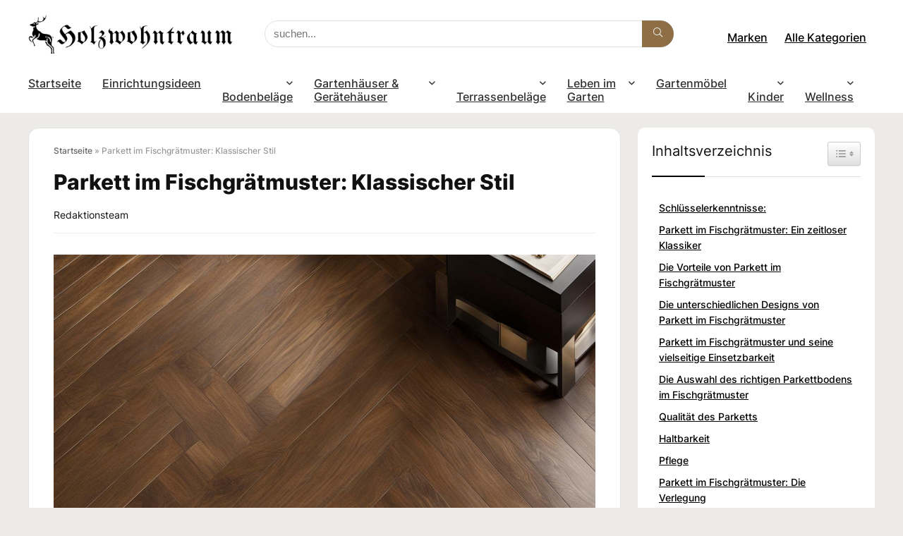

--- FILE ---
content_type: text/html; charset=UTF-8
request_url: https://holzwohntraum.de/parkett-im-fischgraetmuster-klassischer-stil/
body_size: 32932
content:
<!DOCTYPE html>
<html lang="de">
<head>
<meta charset="UTF-8" />
<meta name="viewport" content="width=device-width, initial-scale=1.0" />
<!-- feeds & pingback -->
<link rel="profile" href="https://gmpg.org/xfn/11" />
<link rel="pingback" href="https://holzwohntraum.de/xmlrpc.php" />
<meta name='robots' content='index, follow, max-image-preview:large, max-snippet:-1, max-video-preview:-1' />

	<!-- This site is optimized with the Yoast SEO plugin v26.8 - https://yoast.com/product/yoast-seo-wordpress/ -->
	<title>Parkett im Fischgrätmuster: Klassischer Stil</title>
	<meta name="description" content="Entdecken Sie den klassischen Charme von Parkett im Fischgrätmuster: Klassischer Stil. Perfekt für ein zeitloses und raffiniertes Zuhause. Enhance Sie Ihre Wohnqualität." />
	<link rel="canonical" href="https://holzwohntraum.de/parkett-im-fischgraetmuster-klassischer-stil/" />
	<meta property="og:locale" content="de_DE" />
	<meta property="og:type" content="article" />
	<meta property="og:title" content="Parkett im Fischgrätmuster: Klassischer Stil" />
	<meta property="og:description" content="Entdecken Sie den klassischen Charme von Parkett im Fischgrätmuster: Klassischer Stil. Perfekt für ein zeitloses und raffiniertes Zuhause. Enhance Sie Ihre Wohnqualität." />
	<meta property="og:url" content="https://holzwohntraum.de/parkett-im-fischgraetmuster-klassischer-stil/" />
	<meta property="og:site_name" content="holzwohntraum.de" />
	<meta property="article:published_time" content="2023-10-18T18:00:21+00:00" />
	<meta property="article:modified_time" content="2025-06-05T21:32:47+00:00" />
	<meta property="og:image" content="https://holzwohntraum.de/wp-content/uploads/2023/10/Parkett-im-Fischgraetmuster-Klassischer-Stil.jpg" />
	<meta property="og:image:width" content="1344" />
	<meta property="og:image:height" content="768" />
	<meta property="og:image:type" content="image/jpeg" />
	<meta name="author" content="Redaktionsteam" />
	<meta name="twitter:card" content="summary_large_image" />
	<meta name="twitter:label1" content="Verfasst von" />
	<meta name="twitter:data1" content="Redaktionsteam" />
	<meta name="twitter:label2" content="Geschätzte Lesezeit" />
	<meta name="twitter:data2" content="12 Minuten" />
	<script type="application/ld+json" class="yoast-schema-graph">{"@context":"https://schema.org","@graph":[{"@type":"Article","@id":"https://holzwohntraum.de/parkett-im-fischgraetmuster-klassischer-stil/#article","isPartOf":{"@id":"https://holzwohntraum.de/parkett-im-fischgraetmuster-klassischer-stil/"},"author":{"name":"Redaktionsteam","@id":"https://holzwohntraum.de/#/schema/person/6dc438d8e7c26939253b4105676c85be"},"headline":"Parkett im Fischgrätmuster: Klassischer Stil","datePublished":"2023-10-18T18:00:21+00:00","dateModified":"2025-06-05T21:32:47+00:00","mainEntityOfPage":{"@id":"https://holzwohntraum.de/parkett-im-fischgraetmuster-klassischer-stil/"},"wordCount":2367,"publisher":{"@id":"https://holzwohntraum.de/#organization"},"image":{"@id":"https://holzwohntraum.de/parkett-im-fischgraetmuster-klassischer-stil/#primaryimage"},"thumbnailUrl":"https://holzwohntraum.de/wp-content/uploads/2023/10/Parkett-im-Fischgraetmuster-Klassischer-Stil.jpg","articleSection":["Bodenbeläge","Parkett"],"inLanguage":"de"},{"@type":"WebPage","@id":"https://holzwohntraum.de/parkett-im-fischgraetmuster-klassischer-stil/","url":"https://holzwohntraum.de/parkett-im-fischgraetmuster-klassischer-stil/","name":"Parkett im Fischgrätmuster: Klassischer Stil","isPartOf":{"@id":"https://holzwohntraum.de/#website"},"primaryImageOfPage":{"@id":"https://holzwohntraum.de/parkett-im-fischgraetmuster-klassischer-stil/#primaryimage"},"image":{"@id":"https://holzwohntraum.de/parkett-im-fischgraetmuster-klassischer-stil/#primaryimage"},"thumbnailUrl":"https://holzwohntraum.de/wp-content/uploads/2023/10/Parkett-im-Fischgraetmuster-Klassischer-Stil.jpg","datePublished":"2023-10-18T18:00:21+00:00","dateModified":"2025-06-05T21:32:47+00:00","description":"Entdecken Sie den klassischen Charme von Parkett im Fischgrätmuster: Klassischer Stil. Perfekt für ein zeitloses und raffiniertes Zuhause. Enhance Sie Ihre Wohnqualität.","breadcrumb":{"@id":"https://holzwohntraum.de/parkett-im-fischgraetmuster-klassischer-stil/#breadcrumb"},"inLanguage":"de","potentialAction":[{"@type":"ReadAction","target":["https://holzwohntraum.de/parkett-im-fischgraetmuster-klassischer-stil/"]}]},{"@type":"ImageObject","inLanguage":"de","@id":"https://holzwohntraum.de/parkett-im-fischgraetmuster-klassischer-stil/#primaryimage","url":"https://holzwohntraum.de/wp-content/uploads/2023/10/Parkett-im-Fischgraetmuster-Klassischer-Stil.jpg","contentUrl":"https://holzwohntraum.de/wp-content/uploads/2023/10/Parkett-im-Fischgraetmuster-Klassischer-Stil.jpg","width":1344,"height":768,"caption":"Parkett im Fischgrätmuster: Klassischer Stil"},{"@type":"BreadcrumbList","@id":"https://holzwohntraum.de/parkett-im-fischgraetmuster-klassischer-stil/#breadcrumb","itemListElement":[{"@type":"ListItem","position":1,"name":"Startseite","item":"https://holzwohntraum.de/"},{"@type":"ListItem","position":2,"name":"Parkett im Fischgrätmuster: Klassischer Stil"}]},{"@type":"WebSite","@id":"https://holzwohntraum.de/#website","url":"https://holzwohntraum.de/","name":"holzwohntraum.de","description":"","publisher":{"@id":"https://holzwohntraum.de/#organization"},"potentialAction":[{"@type":"SearchAction","target":{"@type":"EntryPoint","urlTemplate":"https://holzwohntraum.de/?s={search_term_string}"},"query-input":{"@type":"PropertyValueSpecification","valueRequired":true,"valueName":"search_term_string"}}],"inLanguage":"de"},{"@type":"Organization","@id":"https://holzwohntraum.de/#organization","name":"holzwohntraum.de","url":"https://holzwohntraum.de/","logo":{"@type":"ImageObject","inLanguage":"de","@id":"https://holzwohntraum.de/#/schema/logo/image/","url":"https://holzwohntraum.de/wp-content/uploads/2023/10/hwtnebl-2.png","contentUrl":"https://holzwohntraum.de/wp-content/uploads/2023/10/hwtnebl-2.png","width":384,"height":74,"caption":"holzwohntraum.de"},"image":{"@id":"https://holzwohntraum.de/#/schema/logo/image/"}},{"@type":"Person","@id":"https://holzwohntraum.de/#/schema/person/6dc438d8e7c26939253b4105676c85be","name":"Redaktionsteam","image":{"@type":"ImageObject","inLanguage":"de","@id":"https://holzwohntraum.de/#/schema/person/image/","url":"https://holzwohntraum.de/wp-content/uploads/2023/10/cropped-Boeden-fuer-Haustiere-Kratzfest-und-pflegeleicht-96x96.jpg","contentUrl":"https://holzwohntraum.de/wp-content/uploads/2023/10/cropped-Boeden-fuer-Haustiere-Kratzfest-und-pflegeleicht-96x96.jpg","caption":"Redaktionsteam"},"description":"Die Holzwohntraum.de Redaktion besteht aus freien Redakteur:innen, die sich für Wohnen mit Holz begeistern können. Sie recherchiert sorgfältig aktuelle Trends und innovative Techniken im Umgang mit Holz, um ihren Lesern praktische Ratschläge und kreative Ideen zu bieten. Dabei legen die Autor:innenbesonderen Wert auf die ökologische Verträglichkeit von Holzprodukten und die Förderung einer nachhaltigen Wohnkultur. Moderne Trends, Wohnideen und Wohnträume aus Holz sowie Tipps zum Wohnen mit Holz im Haus sowie die Gestaltung von Terrassen und Ideen für den Garten werden hier von der Redaktion umfassend präsentiert.","sameAs":["https://holzwohntraum.de"],"url":"https://holzwohntraum.de/author/redaktion/"}]}</script>
	<!-- / Yoast SEO plugin. -->


<link rel='dns-prefetch' href='//fonts.googleapis.com' />
<link rel="alternate" type="application/rss+xml" title="holzwohntraum.de &raquo; Feed" href="https://holzwohntraum.de/feed/" />
<link rel="alternate" type="application/rss+xml" title="holzwohntraum.de &raquo; Kommentar-Feed" href="https://holzwohntraum.de/comments/feed/" />
<link rel="alternate" title="oEmbed (JSON)" type="application/json+oembed" href="https://holzwohntraum.de/wp-json/oembed/1.0/embed?url=https%3A%2F%2Fholzwohntraum.de%2Fparkett-im-fischgraetmuster-klassischer-stil%2F" />
<link rel="alternate" title="oEmbed (XML)" type="text/xml+oembed" href="https://holzwohntraum.de/wp-json/oembed/1.0/embed?url=https%3A%2F%2Fholzwohntraum.de%2Fparkett-im-fischgraetmuster-klassischer-stil%2F&#038;format=xml" />
<style id='wp-img-auto-sizes-contain-inline-css' type='text/css'>
img:is([sizes=auto i],[sizes^="auto," i]){contain-intrinsic-size:3000px 1500px}
/*# sourceURL=wp-img-auto-sizes-contain-inline-css */
</style>
<style id='wp-emoji-styles-inline-css' type='text/css'>

	img.wp-smiley, img.emoji {
		display: inline !important;
		border: none !important;
		box-shadow: none !important;
		height: 1em !important;
		width: 1em !important;
		margin: 0 0.07em !important;
		vertical-align: -0.1em !important;
		background: none !important;
		padding: 0 !important;
	}
/*# sourceURL=wp-emoji-styles-inline-css */
</style>
<style id='wp-block-library-inline-css' type='text/css'>
:root{--wp-block-synced-color:#7a00df;--wp-block-synced-color--rgb:122,0,223;--wp-bound-block-color:var(--wp-block-synced-color);--wp-editor-canvas-background:#ddd;--wp-admin-theme-color:#007cba;--wp-admin-theme-color--rgb:0,124,186;--wp-admin-theme-color-darker-10:#006ba1;--wp-admin-theme-color-darker-10--rgb:0,107,160.5;--wp-admin-theme-color-darker-20:#005a87;--wp-admin-theme-color-darker-20--rgb:0,90,135;--wp-admin-border-width-focus:2px}@media (min-resolution:192dpi){:root{--wp-admin-border-width-focus:1.5px}}.wp-element-button{cursor:pointer}:root .has-very-light-gray-background-color{background-color:#eee}:root .has-very-dark-gray-background-color{background-color:#313131}:root .has-very-light-gray-color{color:#eee}:root .has-very-dark-gray-color{color:#313131}:root .has-vivid-green-cyan-to-vivid-cyan-blue-gradient-background{background:linear-gradient(135deg,#00d084,#0693e3)}:root .has-purple-crush-gradient-background{background:linear-gradient(135deg,#34e2e4,#4721fb 50%,#ab1dfe)}:root .has-hazy-dawn-gradient-background{background:linear-gradient(135deg,#faaca8,#dad0ec)}:root .has-subdued-olive-gradient-background{background:linear-gradient(135deg,#fafae1,#67a671)}:root .has-atomic-cream-gradient-background{background:linear-gradient(135deg,#fdd79a,#004a59)}:root .has-nightshade-gradient-background{background:linear-gradient(135deg,#330968,#31cdcf)}:root .has-midnight-gradient-background{background:linear-gradient(135deg,#020381,#2874fc)}:root{--wp--preset--font-size--normal:16px;--wp--preset--font-size--huge:42px}.has-regular-font-size{font-size:1em}.has-larger-font-size{font-size:2.625em}.has-normal-font-size{font-size:var(--wp--preset--font-size--normal)}.has-huge-font-size{font-size:var(--wp--preset--font-size--huge)}.has-text-align-center{text-align:center}.has-text-align-left{text-align:left}.has-text-align-right{text-align:right}.has-fit-text{white-space:nowrap!important}#end-resizable-editor-section{display:none}.aligncenter{clear:both}.items-justified-left{justify-content:flex-start}.items-justified-center{justify-content:center}.items-justified-right{justify-content:flex-end}.items-justified-space-between{justify-content:space-between}.screen-reader-text{border:0;clip-path:inset(50%);height:1px;margin:-1px;overflow:hidden;padding:0;position:absolute;width:1px;word-wrap:normal!important}.screen-reader-text:focus{background-color:#ddd;clip-path:none;color:#444;display:block;font-size:1em;height:auto;left:5px;line-height:normal;padding:15px 23px 14px;text-decoration:none;top:5px;width:auto;z-index:100000}html :where(.has-border-color){border-style:solid}html :where([style*=border-top-color]){border-top-style:solid}html :where([style*=border-right-color]){border-right-style:solid}html :where([style*=border-bottom-color]){border-bottom-style:solid}html :where([style*=border-left-color]){border-left-style:solid}html :where([style*=border-width]){border-style:solid}html :where([style*=border-top-width]){border-top-style:solid}html :where([style*=border-right-width]){border-right-style:solid}html :where([style*=border-bottom-width]){border-bottom-style:solid}html :where([style*=border-left-width]){border-left-style:solid}html :where(img[class*=wp-image-]){height:auto;max-width:100%}:where(figure){margin:0 0 1em}html :where(.is-position-sticky){--wp-admin--admin-bar--position-offset:var(--wp-admin--admin-bar--height,0px)}@media screen and (max-width:600px){html :where(.is-position-sticky){--wp-admin--admin-bar--position-offset:0px}}

/*# sourceURL=wp-block-library-inline-css */
</style><style id='wp-block-group-inline-css' type='text/css'>
.wp-block-group{box-sizing:border-box}:where(.wp-block-group.wp-block-group-is-layout-constrained){position:relative}
/*# sourceURL=https://holzwohntraum.de/wp-includes/blocks/group/style.min.css */
</style>
<link rel='stylesheet' id='wc-blocks-style-css' href='https://holzwohntraum.de/wp-content/plugins/woocommerce/assets/client/blocks/wc-blocks.css?ver=wc-9.6.2' type='text/css' media='all' />
<style id='global-styles-inline-css' type='text/css'>
:root{--wp--preset--aspect-ratio--square: 1;--wp--preset--aspect-ratio--4-3: 4/3;--wp--preset--aspect-ratio--3-4: 3/4;--wp--preset--aspect-ratio--3-2: 3/2;--wp--preset--aspect-ratio--2-3: 2/3;--wp--preset--aspect-ratio--16-9: 16/9;--wp--preset--aspect-ratio--9-16: 9/16;--wp--preset--color--black: #000000;--wp--preset--color--cyan-bluish-gray: #abb8c3;--wp--preset--color--white: #ffffff;--wp--preset--color--pale-pink: #f78da7;--wp--preset--color--vivid-red: #cf2e2e;--wp--preset--color--luminous-vivid-orange: #ff6900;--wp--preset--color--luminous-vivid-amber: #fcb900;--wp--preset--color--light-green-cyan: #7bdcb5;--wp--preset--color--vivid-green-cyan: #00d084;--wp--preset--color--pale-cyan-blue: #8ed1fc;--wp--preset--color--vivid-cyan-blue: #0693e3;--wp--preset--color--vivid-purple: #9b51e0;--wp--preset--color--main: var(--rehub-main-color);--wp--preset--color--secondary: var(--rehub-sec-color);--wp--preset--color--buttonmain: var(--rehub-main-btn-bg);--wp--preset--color--cyan-grey: #abb8c3;--wp--preset--color--orange-light: #fcb900;--wp--preset--color--red: #cf2e2e;--wp--preset--color--red-bright: #f04057;--wp--preset--color--vivid-green: #00d084;--wp--preset--color--orange: #ff6900;--wp--preset--color--blue: #0693e3;--wp--preset--gradient--vivid-cyan-blue-to-vivid-purple: linear-gradient(135deg,rgb(6,147,227) 0%,rgb(155,81,224) 100%);--wp--preset--gradient--light-green-cyan-to-vivid-green-cyan: linear-gradient(135deg,rgb(122,220,180) 0%,rgb(0,208,130) 100%);--wp--preset--gradient--luminous-vivid-amber-to-luminous-vivid-orange: linear-gradient(135deg,rgb(252,185,0) 0%,rgb(255,105,0) 100%);--wp--preset--gradient--luminous-vivid-orange-to-vivid-red: linear-gradient(135deg,rgb(255,105,0) 0%,rgb(207,46,46) 100%);--wp--preset--gradient--very-light-gray-to-cyan-bluish-gray: linear-gradient(135deg,rgb(238,238,238) 0%,rgb(169,184,195) 100%);--wp--preset--gradient--cool-to-warm-spectrum: linear-gradient(135deg,rgb(74,234,220) 0%,rgb(151,120,209) 20%,rgb(207,42,186) 40%,rgb(238,44,130) 60%,rgb(251,105,98) 80%,rgb(254,248,76) 100%);--wp--preset--gradient--blush-light-purple: linear-gradient(135deg,rgb(255,206,236) 0%,rgb(152,150,240) 100%);--wp--preset--gradient--blush-bordeaux: linear-gradient(135deg,rgb(254,205,165) 0%,rgb(254,45,45) 50%,rgb(107,0,62) 100%);--wp--preset--gradient--luminous-dusk: linear-gradient(135deg,rgb(255,203,112) 0%,rgb(199,81,192) 50%,rgb(65,88,208) 100%);--wp--preset--gradient--pale-ocean: linear-gradient(135deg,rgb(255,245,203) 0%,rgb(182,227,212) 50%,rgb(51,167,181) 100%);--wp--preset--gradient--electric-grass: linear-gradient(135deg,rgb(202,248,128) 0%,rgb(113,206,126) 100%);--wp--preset--gradient--midnight: linear-gradient(135deg,rgb(2,3,129) 0%,rgb(40,116,252) 100%);--wp--preset--font-size--small: 13px;--wp--preset--font-size--medium: 20px;--wp--preset--font-size--large: 36px;--wp--preset--font-size--x-large: 42px;--wp--preset--font-family--system-font: -apple-system,BlinkMacSystemFont,"Segoe UI",Roboto,Oxygen-Sans,Ubuntu,Cantarell,"Helvetica Neue",sans-serif;--wp--preset--font-family--rh-nav-font: var(--rehub-nav-font,-apple-system,BlinkMacSystemFont,"Segoe UI",Roboto,Oxygen-Sans,Ubuntu,Cantarell,"Helvetica Neue",sans-serif);--wp--preset--font-family--rh-head-font: var(--rehub-head-font,-apple-system,BlinkMacSystemFont,"Segoe UI",Roboto,Oxygen-Sans,Ubuntu,Cantarell,"Helvetica Neue",sans-serif);--wp--preset--font-family--rh-btn-font: var(--rehub-btn-font,-apple-system,BlinkMacSystemFont,"Segoe UI",Roboto,Oxygen-Sans,Ubuntu,Cantarell,"Helvetica Neue",sans-serif);--wp--preset--font-family--rh-body-font: var(--rehub-body-font,-apple-system,BlinkMacSystemFont,"Segoe UI",Roboto,Oxygen-Sans,Ubuntu,Cantarell,"Helvetica Neue",sans-serif);--wp--preset--font-family--inter: "Inter", sans-serif;--wp--preset--font-family--cardo: Cardo;--wp--preset--spacing--20: 0.44rem;--wp--preset--spacing--30: 0.67rem;--wp--preset--spacing--40: 1rem;--wp--preset--spacing--50: 1.5rem;--wp--preset--spacing--60: 2.25rem;--wp--preset--spacing--70: 3.38rem;--wp--preset--spacing--80: 5.06rem;--wp--preset--shadow--natural: 6px 6px 9px rgba(0, 0, 0, 0.2);--wp--preset--shadow--deep: 12px 12px 50px rgba(0, 0, 0, 0.4);--wp--preset--shadow--sharp: 6px 6px 0px rgba(0, 0, 0, 0.2);--wp--preset--shadow--outlined: 6px 6px 0px -3px rgb(255, 255, 255), 6px 6px rgb(0, 0, 0);--wp--preset--shadow--crisp: 6px 6px 0px rgb(0, 0, 0);}:root { --wp--style--global--content-size: 760px;--wp--style--global--wide-size: 900px; }:where(body) { margin: 0; }.wp-site-blocks > .alignleft { float: left; margin-right: 2em; }.wp-site-blocks > .alignright { float: right; margin-left: 2em; }.wp-site-blocks > .aligncenter { justify-content: center; margin-left: auto; margin-right: auto; }:where(.is-layout-flex){gap: 0.5em;}:where(.is-layout-grid){gap: 0.5em;}.is-layout-flow > .alignleft{float: left;margin-inline-start: 0;margin-inline-end: 2em;}.is-layout-flow > .alignright{float: right;margin-inline-start: 2em;margin-inline-end: 0;}.is-layout-flow > .aligncenter{margin-left: auto !important;margin-right: auto !important;}.is-layout-constrained > .alignleft{float: left;margin-inline-start: 0;margin-inline-end: 2em;}.is-layout-constrained > .alignright{float: right;margin-inline-start: 2em;margin-inline-end: 0;}.is-layout-constrained > .aligncenter{margin-left: auto !important;margin-right: auto !important;}.is-layout-constrained > :where(:not(.alignleft):not(.alignright):not(.alignfull)){max-width: var(--wp--style--global--content-size);margin-left: auto !important;margin-right: auto !important;}.is-layout-constrained > .alignwide{max-width: var(--wp--style--global--wide-size);}body .is-layout-flex{display: flex;}.is-layout-flex{flex-wrap: wrap;align-items: center;}.is-layout-flex > :is(*, div){margin: 0;}body .is-layout-grid{display: grid;}.is-layout-grid > :is(*, div){margin: 0;}body{padding-top: 0px;padding-right: 0px;padding-bottom: 0px;padding-left: 0px;}a:where(:not(.wp-element-button)){text-decoration: none;}h1{font-size: 29px;line-height: 34px;margin-top: 10px;margin-bottom: 31px;}h2{font-size: 25px;line-height: 31px;margin-top: 10px;margin-bottom: 31px;}h3{font-size: 20px;line-height: 28px;margin-top: 10px;margin-bottom: 25px;}h4{font-size: 18px;line-height: 24px;margin-top: 10px;margin-bottom: 18px;}h5{font-size: 16px;line-height: 20px;margin-top: 10px;margin-bottom: 15px;}h6{font-size: 14px;line-height: 20px;margin-top: 0px;margin-bottom: 10px;}:root :where(.wp-element-button, .wp-block-button__link){background-color: #32373c;border-width: 0;color: #fff;font-family: inherit;font-size: inherit;font-style: inherit;font-weight: inherit;letter-spacing: inherit;line-height: inherit;padding-top: calc(0.667em + 2px);padding-right: calc(1.333em + 2px);padding-bottom: calc(0.667em + 2px);padding-left: calc(1.333em + 2px);text-decoration: none;text-transform: inherit;}.has-black-color{color: var(--wp--preset--color--black) !important;}.has-cyan-bluish-gray-color{color: var(--wp--preset--color--cyan-bluish-gray) !important;}.has-white-color{color: var(--wp--preset--color--white) !important;}.has-pale-pink-color{color: var(--wp--preset--color--pale-pink) !important;}.has-vivid-red-color{color: var(--wp--preset--color--vivid-red) !important;}.has-luminous-vivid-orange-color{color: var(--wp--preset--color--luminous-vivid-orange) !important;}.has-luminous-vivid-amber-color{color: var(--wp--preset--color--luminous-vivid-amber) !important;}.has-light-green-cyan-color{color: var(--wp--preset--color--light-green-cyan) !important;}.has-vivid-green-cyan-color{color: var(--wp--preset--color--vivid-green-cyan) !important;}.has-pale-cyan-blue-color{color: var(--wp--preset--color--pale-cyan-blue) !important;}.has-vivid-cyan-blue-color{color: var(--wp--preset--color--vivid-cyan-blue) !important;}.has-vivid-purple-color{color: var(--wp--preset--color--vivid-purple) !important;}.has-main-color{color: var(--wp--preset--color--main) !important;}.has-secondary-color{color: var(--wp--preset--color--secondary) !important;}.has-buttonmain-color{color: var(--wp--preset--color--buttonmain) !important;}.has-cyan-grey-color{color: var(--wp--preset--color--cyan-grey) !important;}.has-orange-light-color{color: var(--wp--preset--color--orange-light) !important;}.has-red-color{color: var(--wp--preset--color--red) !important;}.has-red-bright-color{color: var(--wp--preset--color--red-bright) !important;}.has-vivid-green-color{color: var(--wp--preset--color--vivid-green) !important;}.has-orange-color{color: var(--wp--preset--color--orange) !important;}.has-blue-color{color: var(--wp--preset--color--blue) !important;}.has-black-background-color{background-color: var(--wp--preset--color--black) !important;}.has-cyan-bluish-gray-background-color{background-color: var(--wp--preset--color--cyan-bluish-gray) !important;}.has-white-background-color{background-color: var(--wp--preset--color--white) !important;}.has-pale-pink-background-color{background-color: var(--wp--preset--color--pale-pink) !important;}.has-vivid-red-background-color{background-color: var(--wp--preset--color--vivid-red) !important;}.has-luminous-vivid-orange-background-color{background-color: var(--wp--preset--color--luminous-vivid-orange) !important;}.has-luminous-vivid-amber-background-color{background-color: var(--wp--preset--color--luminous-vivid-amber) !important;}.has-light-green-cyan-background-color{background-color: var(--wp--preset--color--light-green-cyan) !important;}.has-vivid-green-cyan-background-color{background-color: var(--wp--preset--color--vivid-green-cyan) !important;}.has-pale-cyan-blue-background-color{background-color: var(--wp--preset--color--pale-cyan-blue) !important;}.has-vivid-cyan-blue-background-color{background-color: var(--wp--preset--color--vivid-cyan-blue) !important;}.has-vivid-purple-background-color{background-color: var(--wp--preset--color--vivid-purple) !important;}.has-main-background-color{background-color: var(--wp--preset--color--main) !important;}.has-secondary-background-color{background-color: var(--wp--preset--color--secondary) !important;}.has-buttonmain-background-color{background-color: var(--wp--preset--color--buttonmain) !important;}.has-cyan-grey-background-color{background-color: var(--wp--preset--color--cyan-grey) !important;}.has-orange-light-background-color{background-color: var(--wp--preset--color--orange-light) !important;}.has-red-background-color{background-color: var(--wp--preset--color--red) !important;}.has-red-bright-background-color{background-color: var(--wp--preset--color--red-bright) !important;}.has-vivid-green-background-color{background-color: var(--wp--preset--color--vivid-green) !important;}.has-orange-background-color{background-color: var(--wp--preset--color--orange) !important;}.has-blue-background-color{background-color: var(--wp--preset--color--blue) !important;}.has-black-border-color{border-color: var(--wp--preset--color--black) !important;}.has-cyan-bluish-gray-border-color{border-color: var(--wp--preset--color--cyan-bluish-gray) !important;}.has-white-border-color{border-color: var(--wp--preset--color--white) !important;}.has-pale-pink-border-color{border-color: var(--wp--preset--color--pale-pink) !important;}.has-vivid-red-border-color{border-color: var(--wp--preset--color--vivid-red) !important;}.has-luminous-vivid-orange-border-color{border-color: var(--wp--preset--color--luminous-vivid-orange) !important;}.has-luminous-vivid-amber-border-color{border-color: var(--wp--preset--color--luminous-vivid-amber) !important;}.has-light-green-cyan-border-color{border-color: var(--wp--preset--color--light-green-cyan) !important;}.has-vivid-green-cyan-border-color{border-color: var(--wp--preset--color--vivid-green-cyan) !important;}.has-pale-cyan-blue-border-color{border-color: var(--wp--preset--color--pale-cyan-blue) !important;}.has-vivid-cyan-blue-border-color{border-color: var(--wp--preset--color--vivid-cyan-blue) !important;}.has-vivid-purple-border-color{border-color: var(--wp--preset--color--vivid-purple) !important;}.has-main-border-color{border-color: var(--wp--preset--color--main) !important;}.has-secondary-border-color{border-color: var(--wp--preset--color--secondary) !important;}.has-buttonmain-border-color{border-color: var(--wp--preset--color--buttonmain) !important;}.has-cyan-grey-border-color{border-color: var(--wp--preset--color--cyan-grey) !important;}.has-orange-light-border-color{border-color: var(--wp--preset--color--orange-light) !important;}.has-red-border-color{border-color: var(--wp--preset--color--red) !important;}.has-red-bright-border-color{border-color: var(--wp--preset--color--red-bright) !important;}.has-vivid-green-border-color{border-color: var(--wp--preset--color--vivid-green) !important;}.has-orange-border-color{border-color: var(--wp--preset--color--orange) !important;}.has-blue-border-color{border-color: var(--wp--preset--color--blue) !important;}.has-vivid-cyan-blue-to-vivid-purple-gradient-background{background: var(--wp--preset--gradient--vivid-cyan-blue-to-vivid-purple) !important;}.has-light-green-cyan-to-vivid-green-cyan-gradient-background{background: var(--wp--preset--gradient--light-green-cyan-to-vivid-green-cyan) !important;}.has-luminous-vivid-amber-to-luminous-vivid-orange-gradient-background{background: var(--wp--preset--gradient--luminous-vivid-amber-to-luminous-vivid-orange) !important;}.has-luminous-vivid-orange-to-vivid-red-gradient-background{background: var(--wp--preset--gradient--luminous-vivid-orange-to-vivid-red) !important;}.has-very-light-gray-to-cyan-bluish-gray-gradient-background{background: var(--wp--preset--gradient--very-light-gray-to-cyan-bluish-gray) !important;}.has-cool-to-warm-spectrum-gradient-background{background: var(--wp--preset--gradient--cool-to-warm-spectrum) !important;}.has-blush-light-purple-gradient-background{background: var(--wp--preset--gradient--blush-light-purple) !important;}.has-blush-bordeaux-gradient-background{background: var(--wp--preset--gradient--blush-bordeaux) !important;}.has-luminous-dusk-gradient-background{background: var(--wp--preset--gradient--luminous-dusk) !important;}.has-pale-ocean-gradient-background{background: var(--wp--preset--gradient--pale-ocean) !important;}.has-electric-grass-gradient-background{background: var(--wp--preset--gradient--electric-grass) !important;}.has-midnight-gradient-background{background: var(--wp--preset--gradient--midnight) !important;}.has-small-font-size{font-size: var(--wp--preset--font-size--small) !important;}.has-medium-font-size{font-size: var(--wp--preset--font-size--medium) !important;}.has-large-font-size{font-size: var(--wp--preset--font-size--large) !important;}.has-x-large-font-size{font-size: var(--wp--preset--font-size--x-large) !important;}.has-system-font-font-family{font-family: var(--wp--preset--font-family--system-font) !important;}.has-rh-nav-font-font-family{font-family: var(--wp--preset--font-family--rh-nav-font) !important;}.has-rh-head-font-font-family{font-family: var(--wp--preset--font-family--rh-head-font) !important;}.has-rh-btn-font-font-family{font-family: var(--wp--preset--font-family--rh-btn-font) !important;}.has-rh-body-font-font-family{font-family: var(--wp--preset--font-family--rh-body-font) !important;}.has-inter-font-family{font-family: var(--wp--preset--font-family--inter) !important;}.has-cardo-font-family{font-family: var(--wp--preset--font-family--cardo) !important;}
/*# sourceURL=global-styles-inline-css */
</style>

<link rel='stylesheet' id='bwg_fonts-css' href='https://holzwohntraum.de/wp-content/plugins/photo-gallery/css/bwg-fonts/fonts.css?ver=0.0.1' type='text/css' media='all' />
<link rel='stylesheet' id='sumoselect-css' href='https://holzwohntraum.de/wp-content/plugins/photo-gallery/css/sumoselect.min.css?ver=3.4.6' type='text/css' media='all' />
<link rel='stylesheet' id='mCustomScrollbar-css' href='https://holzwohntraum.de/wp-content/plugins/photo-gallery/css/jquery.mCustomScrollbar.min.css?ver=3.1.5' type='text/css' media='all' />
<link rel='stylesheet' id='bwg_googlefonts-css' href='https://fonts.googleapis.com/css?family=Ubuntu&#038;subset=greek,latin,greek-ext,vietnamese,cyrillic-ext,latin-ext,cyrillic' type='text/css' media='all' />
<link rel='stylesheet' id='bwg_frontend-css' href='https://holzwohntraum.de/wp-content/plugins/photo-gallery/css/styles.min.css?ver=1.8.37' type='text/css' media='all' />
<link rel='stylesheet' id='Inter-css' href='//fonts.googleapis.com/css?family=Inter%3A500%2C800&#038;subset=latin&#038;ver=6.9' type='text/css' media='all' />
<style id='woocommerce-inline-inline-css' type='text/css'>
.woocommerce form .form-row .required { visibility: visible; }
/*# sourceURL=woocommerce-inline-inline-css */
</style>
<link rel='stylesheet' id='ez-toc-css' href='https://holzwohntraum.de/wp-content/plugins/easy-table-of-contents/assets/css/screen.min.css?ver=2.0.80' type='text/css' media='all' />
<style id='ez-toc-inline-css' type='text/css'>
div#ez-toc-container .ez-toc-title {font-size: 100%;}div#ez-toc-container .ez-toc-title {font-weight: 500;}div#ez-toc-container ul li , div#ez-toc-container ul li a {font-size: 90%;}div#ez-toc-container ul li , div#ez-toc-container ul li a {font-weight: 500;}div#ez-toc-container nav ul ul li {font-size: 85%;}div#ez-toc-container {width: 100%;}.ez-toc-box-title {font-weight: bold; margin-bottom: 10px; text-align: center; text-transform: uppercase; letter-spacing: 1px; color: #666; padding-bottom: 5px;position:absolute;top:-4%;left:5%;background-color: inherit;transition: top 0.3s ease;}.ez-toc-box-title.toc-closed {top:-25%;}ul.ez-toc-list a.ez-toc-link { padding: 0 0 8px 0; }
.ez-toc-container-direction {direction: ltr;}.ez-toc-counter ul {direction: ltr;counter-reset: item ;}.ez-toc-counter nav ul li a::before {content: counter(item, numeric) '. ';margin-right: .2em; counter-increment: item;flex-grow: 0;flex-shrink: 0;float: left; min-width: 15px;width: auto;}.ez-toc-widget-direction {direction: ltr;}.ez-toc-widget-container ul {direction: ltr;counter-reset: item ;}.ez-toc-widget-container nav ul li a::before {content: counter(item, numeric) '. ';margin-right: .2em; counter-increment: item;flex-grow: 0;flex-shrink: 0;float: left; min-width: 15px;width: auto;}
/*# sourceURL=ez-toc-inline-css */
</style>
<link rel='stylesheet' id='brands-styles-css' href='https://holzwohntraum.de/wp-content/plugins/woocommerce/assets/css/brands.css?ver=9.6.2' type='text/css' media='all' />
<link rel='stylesheet' id='dgwt-wcas-style-css' href='https://holzwohntraum.de/wp-content/plugins/ajax-search-for-woocommerce-premium/assets/css/style.min.css?ver=1.30.1' type='text/css' media='all' />
<link rel='stylesheet' id='rhstyle-css' href='https://holzwohntraum.de/wp-content/themes/rehub-theme/style.css?ver=19.8.7' type='text/css' media='all' />
<link rel='stylesheet' id='rehubicons-css' href='https://holzwohntraum.de/wp-content/themes/rehub-theme/iconstyle.css?ver=19.8.7' type='text/css' media='all' />
<link rel='stylesheet' id='rhajaxsearch-css' href='https://holzwohntraum.de/wp-content/themes/rehub-theme/css/ajaxsearch.css?ver=19.8.7' type='text/css' media='all' />
<link rel='stylesheet' id='rhsingle-css' href='https://holzwohntraum.de/wp-content/themes/rehub-theme/css/single.css?ver=1.1' type='text/css' media='all' />
<link rel='stylesheet' id='rehub-woocommerce-css' href='https://holzwohntraum.de/wp-content/themes/rehub-theme/css/woocommerce.css?ver=19.8.7' type='text/css' media='all' />
<script type="text/javascript" src="https://holzwohntraum.de/wp-includes/js/jquery/jquery.min.js?ver=3.7.1" id="jquery-core-js"></script>
<script type="text/javascript" src="https://holzwohntraum.de/wp-includes/js/jquery/jquery-migrate.min.js?ver=3.4.1" id="jquery-migrate-js"></script>
<script type="text/javascript" src="https://holzwohntraum.de/wp-content/plugins/photo-gallery/js/jquery.sumoselect.min.js?ver=3.4.6" id="sumoselect-js"></script>
<script type="text/javascript" src="https://holzwohntraum.de/wp-content/plugins/photo-gallery/js/tocca.min.js?ver=2.0.9" id="bwg_mobile-js"></script>
<script type="text/javascript" src="https://holzwohntraum.de/wp-content/plugins/photo-gallery/js/jquery.mCustomScrollbar.concat.min.js?ver=3.1.5" id="mCustomScrollbar-js"></script>
<script type="text/javascript" src="https://holzwohntraum.de/wp-content/plugins/photo-gallery/js/jquery.fullscreen.min.js?ver=0.6.0" id="jquery-fullscreen-js"></script>
<script type="text/javascript" id="bwg_frontend-js-extra">
/* <![CDATA[ */
var bwg_objectsL10n = {"bwg_field_required":"Feld ist erforderlich.","bwg_mail_validation":"Dies ist keine g\u00fcltige E-Mail-Adresse.","bwg_search_result":"Es gibt keine Bilder, die deiner Suche entsprechen.","bwg_select_tag":"Select Tag","bwg_order_by":"Order By","bwg_search":"Suchen","bwg_show_ecommerce":"Show Ecommerce","bwg_hide_ecommerce":"Hide Ecommerce","bwg_show_comments":"Kommentare anzeigen","bwg_hide_comments":"Kommentare ausblenden","bwg_restore":"Wiederherstellen","bwg_maximize":"Maximieren","bwg_fullscreen":"Vollbild","bwg_exit_fullscreen":"Vollbild verlassen","bwg_search_tag":"SEARCH...","bwg_tag_no_match":"No tags found","bwg_all_tags_selected":"All tags selected","bwg_tags_selected":"tags selected","play":"Wiedergeben","pause":"Pause","is_pro":"","bwg_play":"Wiedergeben","bwg_pause":"Pause","bwg_hide_info":"Info ausblenden","bwg_show_info":"Info anzeigen","bwg_hide_rating":"Hide rating","bwg_show_rating":"Show rating","ok":"Ok","cancel":"Cancel","select_all":"Select all","lazy_load":"0","lazy_loader":"https://holzwohntraum.de/wp-content/plugins/photo-gallery/images/ajax_loader.png","front_ajax":"0","bwg_tag_see_all":"see all tags","bwg_tag_see_less":"see less tags"};
//# sourceURL=bwg_frontend-js-extra
/* ]]> */
</script>
<script type="text/javascript" src="https://holzwohntraum.de/wp-content/plugins/photo-gallery/js/scripts.min.js?ver=1.8.37" id="bwg_frontend-js"></script>
<link rel="https://api.w.org/" href="https://holzwohntraum.de/wp-json/" /><link rel="alternate" title="JSON" type="application/json" href="https://holzwohntraum.de/wp-json/wp/v2/posts/697" /><link rel="EditURI" type="application/rsd+xml" title="RSD" href="https://holzwohntraum.de/xmlrpc.php?rsd" />
<meta name="generator" content="WordPress 6.9" />
<meta name="generator" content="WooCommerce 9.6.2" />
<link rel='shortlink' href='https://holzwohntraum.de/?p=697' />
		<style>
			.dgwt-wcas-ico-magnifier,.dgwt-wcas-ico-magnifier-handler{max-width:20px}.dgwt-wcas-search-wrapp{max-width:600px}		</style>
		<link rel="preload" href="https://holzwohntraum.de/wp-content/themes/rehub-theme/fonts/rhicons.woff2?3oibrk" as="font" type="font/woff2" crossorigin="crossorigin"><style type="text/css"> @media (min-width:1025px){header .logo-section{padding:20px 0;}}nav.top_menu > ul > li > a{padding:11px 15px 15px 15px;font-size:17px}nav.top_menu > ul > li > a{font-size:16px}nav.top_menu > ul > li,.main-nav.dark_style nav.top_menu>ul>li{border:none;}.dl-menuwrapper li a,nav.top_menu > ul > li > a,#re_menu_near_logo li,#re_menu_near_logo li{font-family:"Inter",trebuchet ms !important;font-weight:500;font-style:normal;}:root{--rehub-nav-font:Inter;}.rehub_feat_block div.offer_title,.rh_wrapper_video_playlist .rh_video_title_and_time .rh_video_title,.main_slider .flex-overlay h2,.related_articles ul li > a,h1,h2,h3,h4,h5,h6,.widget .title,.title h1,.title h5,.related_articles .related_title,#comments .title_comments,.commentlist .comment-author .fn,.commentlist .comment-author .fn a,.rate_bar_wrap .review-top .review-text span.review-header,.wpsm-numbox.wpsm-style6 span.num,.wpsm-numbox.wpsm-style5 span.num,.rehub-main-font,.logo .textlogo,.wp-block-quote.is-style-large,.comment-respond h3,.related_articles .related_title,.re_title_inmodal{font-family:"Inter",trebuchet ms;font-style:normal;}.main_slider .flex-overlay h2,h1,h2,h3,h4,h5,h6,.title h1,.title h5,.comment-respond h3{font-weight:800;}:root{--rehub-head-font:Inter;}.priced_block .btn_offer_block,.rh-deal-compact-btn,.wpsm-button.rehub_main_btn,.woocommerce div.product p.price,.btn_more,input[type="submit"],input[type="button"],input[type="reset"],.vc_btn3,.re-compare-destin.wpsm-button,.rehub-btn-font,.vc_general.vc_btn3,.woocommerce a.woo_loop_btn,.woocommerce input.button.alt,.woocommerce a.add_to_cart_button,.woocommerce .single_add_to_cart_button,.woocommerce div.product form.cart .button,.woocommerce .checkout-button.button,#buddypress button.submit,.wcv-grid a.button,input.gmw-submit,#ws-plugin--s2member-profile-submit,#rtmedia_create_new_album,input[type="submit"].dokan-btn-theme,a.dokan-btn-theme:not(.dashicons),.dokan-btn-theme:not(.dashicons),.woocommerce .single_add_to_cart_button,.woocommerce .woo-button-area .masked_coupon,.woocommerce .summary .price,.wvm_plan,.wp-block-button .wp-block-button__link,.widget_merchant_list .buttons_col a{font-family:"Inter",trebuchet ms;font-style:normal;font-weight:800;}:root{--rehub-btn-font:Inter;}.sidebar,.rehub-body-font,body{font-family:"Inter",arial !important;font-weight:500;font-style:normal;}:root{--rehub-body-font:Inter;}.post,body .post-readopt .post-inner,body .post-readopt:not(.main-side),body .post-readopt .post,.post p{font-size:17px;line-height:26px;}header .main-nav,.main-nav.dark_style,.header_one_row .main-nav{background:none repeat scroll 0 0 #ffffff!important;box-shadow:none;}.main-nav{border-bottom:none;border-top:none;}.dl-menuwrapper .dl-menu{margin:0 !important}nav.top_menu > ul > li > a{color:#303030 !important;}nav.top_menu > ul > li > a:hover{box-shadow:none;}.responsive_nav_wrap{background:none repeat scroll 0 0 #ffffff!important;box-shadow:none;}.main-nav{border-bottom:none;border-top:none;}.dl-menuwrapper .dl-menu{margin:0 !important}.responsive_nav_wrap .user-ava-intop:after,.dl-menuwrapper button i,.responsive_nav_wrap .rh-header-icon{color:#3f3f3f !important;}.dl-menuwrapper button svg line{stroke:#3f3f3f !important;}#main_header,.is-sticky .logo_section_wrap,.sticky-active.logo_section_wrap{background-color:#ffffff !important}.main-nav.white_style{border-top:none}nav.top_menu > ul:not(.off-canvas) > li > a:after{top:auto;bottom:0}.header-top{border:none;}.left-sidebar-archive .main-side{float:right;}.left-sidebar-archive .sidebar{float:left}.footer-bottom{background-color:#eeeeee !important}.footer-bottom .footer_widget{border:none !important} .widget .title:after{border-bottom:2px solid #000000;}.rehub-main-color-border,nav.top_menu > ul > li.vertical-menu.border-main-color .sub-menu,.rh-main-bg-hover:hover,.wp-block-quote,ul.def_btn_link_tabs li.active a,.wp-block-pullquote{border-color:#000000;}.wpsm_promobox.rehub_promobox{border-left-color:#000000!important;}.color_link{color:#000000 !important;}.featured_slider:hover .score,article.post .wpsm_toplist_heading:before{border-color:#000000;}.btn_more:hover,.tw-pagination .current{border:1px solid #000000;color:#fff}.rehub_woo_review .rehub_woo_tabs_menu li.current{border-top:3px solid #000000;}.gallery-pics .gp-overlay{box-shadow:0 0 0 4px #000000 inset;}.post .rehub_woo_tabs_menu li.current,.woocommerce div.product .woocommerce-tabs ul.tabs li.active{border-top:2px solid #000000;}.rething_item a.cat{border-bottom-color:#000000}nav.top_menu ul li ul.sub-menu{border-bottom:2px solid #000000;}.widget.deal_daywoo,.elementor-widget-wpsm_woofeatured .deal_daywoo{border:3px solid #000000;padding:20px;background:#fff;}.deal_daywoo .wpsm-bar-bar{background-color:#000000 !important} #buddypress div.item-list-tabs ul li.selected a span,#buddypress div.item-list-tabs ul li.current a span,#buddypress div.item-list-tabs ul li a span,.user-profile-div .user-menu-tab > li.active > a,.user-profile-div .user-menu-tab > li.active > a:focus,.user-profile-div .user-menu-tab > li.active > a:hover,.news_in_thumb:hover a.rh-label-string,.news_out_thumb:hover a.rh-label-string,.col-feat-grid:hover a.rh-label-string,.carousel-style-deal .re_carousel .controls,.re_carousel .controls:hover,.openedprevnext .postNavigation .postnavprev,.postNavigation .postnavprev:hover,.top_chart_pagination a.selected,.flex-control-paging li a.flex-active,.flex-control-paging li a:hover,.btn_more:hover,body .tabs-menu li:hover,body .tabs-menu li.current,.featured_slider:hover .score,#bbp_user_edit_submit,.bbp-topic-pagination a,.bbp-topic-pagination a,.custom-checkbox label.checked:after,.slider_post .caption,ul.postpagination li.active a,ul.postpagination li:hover a,ul.postpagination li a:focus,.top_theme h5 strong,.re_carousel .text:after,#topcontrol:hover,.main_slider .flex-overlay:hover a.read-more,.rehub_chimp #mc_embed_signup input#mc-embedded-subscribe,#rank_1.rank_count,#toplistmenu > ul li:before,.rehub_chimp:before,.wpsm-members > strong:first-child,.r_catbox_btn,.wpcf7 .wpcf7-submit,.wpsm_pretty_hover li:hover,.wpsm_pretty_hover li.current,.rehub-main-color-bg,.togglegreedybtn:after,.rh-bg-hover-color:hover a.rh-label-string,.rh-main-bg-hover:hover,.rh_wrapper_video_playlist .rh_video_currently_playing,.rh_wrapper_video_playlist .rh_video_currently_playing.rh_click_video:hover,.rtmedia-list-item .rtmedia-album-media-count,.tw-pagination .current,.dokan-dashboard .dokan-dash-sidebar ul.dokan-dashboard-menu li.active,.dokan-dashboard .dokan-dash-sidebar ul.dokan-dashboard-menu li:hover,.dokan-dashboard .dokan-dash-sidebar ul.dokan-dashboard-menu li.dokan-common-links a:hover,#ywqa-submit-question,.woocommerce .widget_price_filter .ui-slider .ui-slider-range,.rh-hov-bor-line > a:after,nav.top_menu > ul:not(.off-canvas) > li > a:after,.rh-border-line:after,.wpsm-table.wpsm-table-main-color table tr th,.rh-hov-bg-main-slide:before,.rh-hov-bg-main-slidecol .col_item:before,.mvx-tablink.active::before{background:#000000;}@media (max-width:767px){.postNavigation .postnavprev{background:#000000;}}.rh-main-bg-hover:hover,.rh-main-bg-hover:hover .whitehovered,.user-profile-div .user-menu-tab > li.active > a{color:#fff !important} a,.carousel-style-deal .deal-item .priced_block .price_count ins,nav.top_menu ul li.menu-item-has-children ul li.menu-item-has-children > a:before,.flexslider .fa-pulse,.footer-bottom .widget .f_menu li a:hover,.comment_form h3 a,.bbp-body li.bbp-forum-info > a:hover,.bbp-body li.bbp-topic-title > a:hover,#subscription-toggle a:before,#favorite-toggle a:before,.aff_offer_links .aff_name a,.rh-deal-price,.commentlist .comment-content small a,.related_articles .title_cat_related a,article em.emph,.campare_table table.one td strong.red,.sidebar .tabs-item .detail p a,.footer-bottom .widget .title span,footer p a,.welcome-frase strong,article.post .wpsm_toplist_heading:before,.post a.color_link,.categoriesbox:hover h3 a:after,.bbp-body li.bbp-forum-info > a,.bbp-body li.bbp-topic-title > a,.widget .title i,.woocommerce-MyAccount-navigation ul li.is-active a,.category-vendormenu li.current a,.deal_daywoo .title,.rehub-main-color,.wpsm_pretty_colored ul li.current a,.wpsm_pretty_colored ul li.current,.rh-heading-hover-color:hover h2 a,.rh-heading-hover-color:hover h3 a,.rh-heading-hover-color:hover h4 a,.rh-heading-hover-color:hover h5 a,.rh-heading-hover-color:hover h3,.rh-heading-hover-color:hover h2,.rh-heading-hover-color:hover h4,.rh-heading-hover-color:hover h5,.rh-heading-hover-color:hover .rh-heading-hover-item a,.rh-heading-icon:before,.widget_layered_nav ul li.chosen a:before,.wp-block-quote.is-style-large p,ul.page-numbers li span.current,ul.page-numbers li a:hover,ul.page-numbers li.active a,.page-link > span:not(.page-link-title),blockquote:not(.wp-block-quote) p,span.re_filtersort_btn:hover,span.active.re_filtersort_btn,.deal_daywoo .price,div.sortingloading:after{color:#000000;} .page-link > span:not(.page-link-title),.widget.widget_affegg_widget .title,.widget.top_offers .title,.widget.cegg_widget_products .title,header .header_first_style .search form.search-form [type="submit"],header .header_eight_style .search form.search-form [type="submit"],.filter_home_pick span.active,.filter_home_pick span:hover,.filter_product_pick span.active,.filter_product_pick span:hover,.rh_tab_links a.active,.rh_tab_links a:hover,.wcv-navigation ul.menu li.active,.wcv-navigation ul.menu li:hover a,form.search-form [type="submit"],.rehub-sec-color-bg,input#ywqa-submit-question,input#ywqa-send-answer,.woocommerce button.button.alt,.tabsajax span.active.re_filtersort_btn,.wpsm-table.wpsm-table-sec-color table tr th,.rh-slider-arrow,.rh-hov-bg-sec-slide:before,.rh-hov-bg-sec-slidecol .col_item:before{background:#8e6f45 !important;color:#fff !important;outline:0}.widget.widget_affegg_widget .title:after,.widget.top_offers .title:after,.widget.cegg_widget_products .title:after{border-top-color:#8e6f45 !important;}.page-link > span:not(.page-link-title){border:1px solid #8e6f45;}.page-link > span:not(.page-link-title),.header_first_style .search form.search-form [type="submit"] i{color:#fff !important;}.rh_tab_links a.active,.rh_tab_links a:hover,.rehub-sec-color-border,nav.top_menu > ul > li.vertical-menu.border-sec-color > .sub-menu,body .rh-slider-thumbs-item--active{border-color:#8e6f45}.rh_wrapper_video_playlist .rh_video_currently_playing,.rh_wrapper_video_playlist .rh_video_currently_playing.rh_click_video:hover{background-color:#8e6f45;box-shadow:1200px 0 0 #8e6f45 inset;}.rehub-sec-color{color:#8e6f45} .price_count,.rehub_offer_coupon,#buddypress .dir-search input[type=text],.gmw-form-wrapper input[type=text],.gmw-form-wrapper select,.rh_post_layout_big_offer .priced_block .btn_offer_block,#buddypress a.button,.btn_more,#main_header .wpsm-button,#rh-header-cover-image .wpsm-button,#wcvendor_image_bg .wpsm-button,.rate-bar-bar,.rate-bar,.rehub-main-smooth,.re_filter_instore span.re_filtersort_btn:hover,.re_filter_instore span.active.re_filtersort_btn,.head_search .search-form,.head_search form.search-form input[type="text"],form.search-form input[type="text"]{border-radius:100px}.news .priced_block .price_count,.blog_string .priced_block .price_count,.main_slider .price_count{margin-right:5px}.right_aff .priced_block .btn_offer_block,.right_aff .priced_block .price_count{border-radius:0 !important}form.search-form.product-search-form input[type="text"]{border-radius:100px 0 0 100px;}form.search-form [type="submit"]{border-radius:0 100px 100px 0;}.rtl form.search-form.product-search-form input[type="text"]{border-radius:0 100px 100px 0;}.rtl form.search-form [type="submit"]{border-radius:100px 0 0 100px;}.woocommerce .products.grid_woo .product,.rh_offer_list .offer_thumb .deal_img_wrap,.rehub_chimp #mc_embed_signup input.email,#mc_embed_signup input#mc-embedded-subscribe,.grid_onsale,.def_btn,input[type="submit"],input[type="button"],input[type="reset"],.wpsm-button,#buddypress div.item-list-tabs ul li a,#buddypress .standard-form input[type=text],#buddypress .standard-form textarea,.blacklabelprice{border-radius:5px}.news-community,.review-top .overall-score,.rate_bar_wrap,.rh_offer_list,.woo-tax-logo,#buddypress form#whats-new-form,#buddypress div#invite-list,#buddypress #send-reply div.message-box,.rehub-sec-smooth,#wcfm-main-contentainer #wcfm-content,.wcfm_welcomebox_header{border-radius:8px}.review-top .overall-score span.overall-text{border-radius:0 0 8px 8px}.coupon_btn:before{display:none;}#rhSplashSearch form.search-form input[type="text"],#rhSplashSearch form.search-form [type="submit"]{border-radius:0 !important} .woocommerce .woo-button-area .masked_coupon,.woocommerce a.woo_loop_btn,.woocommerce .button.checkout,.woocommerce input.button.alt,.woocommerce a.add_to_cart_button:not(.flat-woo-btn),.woocommerce-page a.add_to_cart_button:not(.flat-woo-btn),.woocommerce .single_add_to_cart_button,.woocommerce div.product form.cart .button,.woocommerce .checkout-button.button,.priced_block .btn_offer_block,.priced_block .button,.rh-deal-compact-btn,input.mdf_button,#buddypress input[type="submit"],#buddypress input[type="button"],#buddypress input[type="reset"],#buddypress button.submit,.wpsm-button.rehub_main_btn,.wcv-grid a.button,input.gmw-submit,#ws-plugin--s2member-profile-submit,#rtmedia_create_new_album,input[type="submit"].dokan-btn-theme,a.dokan-btn-theme,.dokan-btn-theme,#wcfm_membership_container a.wcfm_submit_button,.woocommerce button.button,.rehub-main-btn-bg,.woocommerce #payment #place_order,.wc-block-grid__product-add-to-cart.wp-block-button .wp-block-button__link{background:none #93691f !important;color:#ffffff !important;fill:#ffffff !important;border:none !important;text-decoration:none !important;outline:0;box-shadow:-1px 6px 19px rgba(147,105,31,0.25) !important;border-radius:100px !important;}.rehub-main-btn-bg > a{color:#ffffff !important;}.woocommerce a.woo_loop_btn:hover,.woocommerce .button.checkout:hover,.woocommerce input.button.alt:hover,.woocommerce a.add_to_cart_button:not(.flat-woo-btn):hover,.woocommerce-page a.add_to_cart_button:not(.flat-woo-btn):hover,.woocommerce a.single_add_to_cart_button:hover,.woocommerce-page a.single_add_to_cart_button:hover,.woocommerce div.product form.cart .button:hover,.woocommerce-page div.product form.cart .button:hover,.woocommerce .checkout-button.button:hover,.priced_block .btn_offer_block:hover,.wpsm-button.rehub_main_btn:hover,#buddypress input[type="submit"]:hover,#buddypress input[type="button"]:hover,#buddypress input[type="reset"]:hover,#buddypress button.submit:hover,.small_post .btn:hover,.ap-pro-form-field-wrapper input[type="submit"]:hover,.wcv-grid a.button:hover,#ws-plugin--s2member-profile-submit:hover,.rething_button .btn_more:hover,#wcfm_membership_container a.wcfm_submit_button:hover,.woocommerce #payment #place_order:hover,.woocommerce button.button:hover,.rehub-main-btn-bg:hover,.rehub-main-btn-bg:hover > a,.wc-block-grid__product-add-to-cart.wp-block-button .wp-block-button__link:hover{background:none #93691f !important;color:#ffffff !important;border-color:transparent;box-shadow:-1px 6px 13px rgba(147,105,31,0.35) !important;}.rehub_offer_coupon:hover{border:1px dashed #93691f;}.rehub_offer_coupon:hover i.far,.rehub_offer_coupon:hover i.fal,.rehub_offer_coupon:hover i.fas{color:#93691f}.re_thing_btn .rehub_offer_coupon.not_masked_coupon:hover{color:#93691f !important}.woocommerce a.woo_loop_btn:active,.woocommerce .button.checkout:active,.woocommerce .button.alt:active,.woocommerce a.add_to_cart_button:not(.flat-woo-btn):active,.woocommerce-page a.add_to_cart_button:not(.flat-woo-btn):active,.woocommerce a.single_add_to_cart_button:active,.woocommerce-page a.single_add_to_cart_button:active,.woocommerce div.product form.cart .button:active,.woocommerce-page div.product form.cart .button:active,.woocommerce .checkout-button.button:active,.wpsm-button.rehub_main_btn:active,#buddypress input[type="submit"]:active,#buddypress input[type="button"]:active,#buddypress input[type="reset"]:active,#buddypress button.submit:active,.ap-pro-form-field-wrapper input[type="submit"]:active,.wcv-grid a.button:active,#ws-plugin--s2member-profile-submit:active,.woocommerce #payment #place_order:active,input[type="submit"].dokan-btn-theme:active,a.dokan-btn-theme:active,.dokan-btn-theme:active,.woocommerce button.button:active,.rehub-main-btn-bg:active,.wc-block-grid__product-add-to-cart.wp-block-button .wp-block-button__link:active{background:none #93691f !important;box-shadow:0 1px 0 #999 !important;top:2px;color:#ffffff !important;}.rehub_btn_color,.rehub_chimp_flat #mc_embed_signup input#mc-embedded-subscribe{background-color:#93691f;border:1px solid #93691f;color:#ffffff;text-shadow:none}.rehub_btn_color:hover{color:#ffffff;background-color:#93691f;border:1px solid #93691f;}.rething_button .btn_more{border:1px solid #93691f;color:#93691f;}.rething_button .priced_block.block_btnblock .price_count{color:#93691f;font-weight:normal;}.widget_merchant_list .buttons_col{background-color:#93691f !important;}.widget_merchant_list .buttons_col a{color:#ffffff !important;}.rehub-svg-btn-fill svg{fill:#93691f;}.rehub-svg-btn-stroke svg{stroke:#93691f;}@media (max-width:767px){#float-panel-woo-area{border-top:1px solid #93691f}}:root{--rehub-main-color:#000000;--rehub-sec-color:#8e6f45;--rehub-main-btn-bg:#93691f;--rehub-link-color:#000000;}.compare-full-thumbnails a{width:18%;}@media (min-width:1400px){nav.top_menu > ul > li.vertical-menu > ul > li.inner-700 > .sub-menu{min-width:850px;}.postimagetrend.two_column .wrap img{min-height:120px}.postimagetrend.two_column .wrap{height:120px}.rh-boxed-container .rh-outer-wrap{width:1380px}body{--wp--style--global--wide-size:1330px}.rh-container,.content{width:1330px;}.calcposright{right:calc((100% - 1330px)/2);}.rtl .calcposright{left:calc((100% - 1330px)/2);right:auto;}.centered-container .vc_col-sm-12 > * > .wpb_wrapper,.vc_section > .vc_row,.wcfm-membership-wrapper,body .elementor-section.elementor-section-boxed > .elementor-container,.wp-block-cover__inner-container{max-width:1330px;}.sidebar,.side-twocol,.vc_row.vc_rehub_container > .vc_col-sm-4{width:300px}.vc_row.vc_rehub_container > .vc_col-sm-8,.main-side:not(.full_width),.main_slider.flexslider{width:1000px;}}@media (min-width:1600px){.rehub_chimp h3{font-size:20px}.rh-boxed-container .rh-outer-wrap{width:1580px}.rh-container,.content{width:1530px;}.calcposright{right:calc((100% - 1530px)/2);}.rtl .calcposright{left:calc((100% - 1530px)/2);right:auto;}.rh-container.wide_width_restricted{width:1330px;}.rh-container.wide_width_restricted .calcposright{right:calc((100% - 1330px)/2);}.rtl .rh-container.wide_width_restricted .calcposright{left:calc((100% - 1330px)/2);right:auto;}.centered-container .vc_col-sm-12 > * > .wpb_wrapper,.vc_section > .vc_row,.wcfm-membership-wrapper,body .elementor-section.elementor-section-boxed > .elementor-container,.wp-block-cover__inner-container{max-width:1530px;}.sidebar,.side-twocol,.vc_row.vc_rehub_container > .vc_col-sm-4{width:300px}.vc_row.vc_rehub_container > .vc_col-sm-8,.main-side:not(.full_width),.main_slider.flexslider{width:1200px;}body{--wp--style--global--wide-size:1530px}}body,body.dark_body{background-color:#edebe8;background-position:left top;background-image:none}body .woocommerce .products .product h3{font-size:15px}body .woocommerce .products .product .price,ul.product_list_widget li span.amount{color:#414141 !important}body .woocommerce .products .product .price{font-size:14px !important}</style>	<noscript><style>.woocommerce-product-gallery{ opacity: 1 !important; }</style></noscript>
	<style class='wp-fonts-local' type='text/css'>
@font-face{font-family:Inter;font-style:normal;font-weight:300 900;font-display:fallback;src:url('https://holzwohntraum.de/wp-content/plugins/woocommerce/assets/fonts/Inter-VariableFont_slnt,wght.woff2') format('woff2');font-stretch:normal;}
@font-face{font-family:Cardo;font-style:normal;font-weight:400;font-display:fallback;src:url('https://holzwohntraum.de/wp-content/plugins/woocommerce/assets/fonts/cardo_normal_400.woff2') format('woff2');}
</style>
<link rel="icon" href="https://holzwohntraum.de/wp-content/uploads/2023/10/cropped-hwtnebl-2-32x32.png" sizes="32x32" />
<link rel="icon" href="https://holzwohntraum.de/wp-content/uploads/2023/10/cropped-hwtnebl-2-192x192.png" sizes="192x192" />
<link rel="apple-touch-icon" href="https://holzwohntraum.de/wp-content/uploads/2023/10/cropped-hwtnebl-2-180x180.png" />
<meta name="msapplication-TileImage" content="https://holzwohntraum.de/wp-content/uploads/2023/10/cropped-hwtnebl-2-270x270.png" />
		<style type="text/css" id="wp-custom-css">
			.rh-boxed-container .rh-outer-wrap {
    box-shadow: none;
    margin: 0 auto !important;
}
.rh-boxed-container .rh-outer-wrap {
    box-shadow: none;
    background: #fff;
}
bdi::after, .price_for_grid bdi::after {
    content: ' *' !important;
    font-size: 14px;
}
.rh-flex-right-align.btn_for_grid.floatright {
    display: none;
}
ul.ez-toc-list a.ez-toc-link {
    padding: 0 0 8px 0;
    font-size: 14px;
}
.header-actions-logo {
    padding-top: 10px;
    float: right;
}
.rh-shadow4 {
    box-shadow: none;
    border-top: 1px solid #f8f8f8;
}
body .col_wrap_two .col_item {
    width: 30%;
    margin: 0 0 20px 30px;
    float: left;
}
.header-actions-logo a {
	font-weight:600;
}
body .col_item.item-small-news.flowhidden.item-small-news-image.pb15 {
    width: 100%;
}
body .social_icon_inimage {
    display: none;
}
.title_single_area h1 {
    font-size: 30px;
    line-height: 34px;
    margin: 0 0 20px 0;
    word-break: break-word;
}
ul.checkliste {
    background: #f5f5f5;
    border: 1px solid #ddd;
    padding: 15px;
    margin-left: 0;
    text-indent: -17px
}
.single article ul {
    padding: 15px 40px !important;
    background-color: #FEF2ED;
    margin-bottom: 20px;
}

.single article table {
    border-color: #e6e6e6;
    width: 100%;
    border-color: var(--g1-border-color);
}

.single article table th {
    background-color: #FEF2ED;
    color: #000;
    font-weight: bold;
	font-size:14px;
    padding: 10px;
    letter-spacing: 0px;
    border-top: 1px solid #fff;
    border-bottom: 1px solid #ccc;
	text-align:left;
	
}

.single article table tr:nth-child(even) td {
    background-color: #f2f2f2;
}
.single article table td {
    font-size: 14px;
	   padding: 10px 5px;
    border-width: 0 0 1px;
    vertical-align: top;
    border-style: solid;
    border-color: #e6e6e6;
}

ul.checkliste li {
    list-style-type: none;
    padding-left: 20px;
    padding-bottom: 5px
}
ul.aufzaehlung {
    background: #F5F5F5;
    margin: 20px 0;
    padding: 10px 35px;
    border-left: 10px solid #02497A!important;
}

ul.aufzaehlung li {
    list-style-type: none;
    text-indent: -20px;
    line-height: 1.2;
    padding: 3px 0;
	color:#000;
}

ul.aufzaehlung li::before {
    content: "»";
    color: #000!important;
    margin-right: 10px
}
.woocommerce-product-gallery__trigger, .zoomImg{display:none !important}
.redbrightcolor {
    color: #333;
}
ul.checkliste li:before {
    content: "✓";
    font-weight: 700;
    padding-right: 10px;
    color: #006387
}
.rh-tabletext-block-wrapper.padd20 a, 
.post-inner.post p a {
	font-weight:600;
	text-decoration:underline;
}

td:first-child {
    width: 35%;
}
h5.mt5.mb0.font80.fontnormal {
    overflow-wrap: anywhere;
}
.button_action.rh-shadow-sceu.pt5.pb5 {
	display:none;
}
body .woocommerce .products .product h3 {
    font-size: 15px;
	font-weight:600
}
.woocommerce .products.grid_woo .product {
    padding: 12px 20px 80px 20px;
    border: 1px solid #efefef;
    background-color: #fff;
	border-radius:10px
}
.rh-num-counter:before {
    content: counters(rhcounter,".") ". ";
    counter-increment: rhcounter;
	display:none;
}
.font250.hideonsmobile.rehub-sec-color.width-100.rh-num-counter.rem-h1 {
	display:none;
}
.magazinenews-desc h3 {
    font-size: 22px;
    margin: 0 0 10px 0 !important;
}
img.avatar.avatar-40.photo.roundborder50p {
    display: none;
}
span.floatleft.authortimemeta.lineheight20.fontbold {
    font-weight: 400;
    font-size: 14px;
}
figure.top_featured_image img {
    width: 100%;
    height: auto;
    object-fit: cover;
    max-height: 450px;
	 object-position: 0em;

}

#preloader{display:none !important;}
.rh-flex-center-align.woo_top_meta.mobileblockdisplay.mb20 {
    display: none;
}
.post, body .post-readopt .post-inner, body .post-readopt:not(.main-side), body .post-readopt .post, .post p {
    font-size: 15px;
    line-height: 28px;
}
.rh-border-line:after, .rh-hov-bor-line.active a:after, .rh-hov-bor-line:hover a:after, nav.top_menu > ul:not(.off-canvas) > li > a:hover:after, nav.top_menu > ul:not(.off-canvas) > li.current-menu-item > a:after {
	display:none;
    width: 100%;
    left: 0;
    right: 0;
}
.headnav {
	font-size:16px;
	font-weight:500 !important;
	margin-left:20px
}
.menu-item.current-menu-item a {
	font-weight:700;
	
}
.logo .sloganlogo {
    font-size: 11px;
    color: #888;
}
.lineheight20.mb0.mr0.pricefont80.rehub-btn-font.rh-label-string.rehub-main-color.lightgreybg {
    border-radius: 5px;
    background-color: #497b7369;
    color: #fff !important;
    margin-bottom: 10px !important;
}
.woocommerce .products .product.woo_digi_grid .price {
    font-size: 12px;
	color:#333 !important;
	font-weight:500;
}
nav.top_menu > ul > li > a {
    padding: 8px 13px 8px 13px;
}
body.woocommerce .widget_layered_nav ul {
    border: 1px solid rgba(206,206,206,0.23);
    margin: 0;
    padding: 20px;
    list-style: none outside;
    overflow-y: auto;
    max-height: 235px;
}
.post {
    margin-bottom: 15px;
    counter-reset: wpsmtop;
    word-wrap: break-word;
	padding:0 10px;
}

nav.woocommerce-breadcrumb {
    text-overflow: ellipsis;
    overflow: hidden;
    white-space: nowrap;
    font-size: 12px !important;
    margin: 0 !important;
    line-height: 18px;
	color:#999
}
nav.woocommerce-breadcrumb a {
	color:#999
}
.woocommerce .ce_woo_block_top_holder h1{
    clear: none;
    margin: 0 0 0 0 !important;
    padding: 0;
    font-size: 24px !important;
    line-height: 32px !important;
	font-weight:700 !important;
}
.deal-pic-wrapper.width-80.floatleft.text-center img {
    max-height: 100px;
    width: auto;
}
.medianews-img.floatleft.mr20.rtlml20 img {
    max-height: 100px;
    width: auto;
}
.rh-heading-icon::before {
	display:none;
    content: "";
    margin-right: 15px;
}

.rh-tabletext-wooblock h2:first-child {
    margin-top: 0;
    font-size: 16px;
}
.wp-block-rehub-tax-archive.rhpb-tax-archive {

    margin-bottom: 30px;
}
.wpsm-one-third {
    width: 40.66%;
}
.wpsm-two-third {
    width: 55.33%;
}
.wpsm-two-third.tabletblockdisplay.wpsm-column-last.mb30 {
    background: #3864940f;
    padding: 20px;
}

.compare-button-holder.floatright.pl20.width-100-calc.disablemobilepadding.mobileblockdisplay {
    width: 100%;
    padding: 0 !important;
}

.woo_top_meta .floatleft.mr15.disablefloatmobile {
	display:none;
}
.widget.widget_affegg_widget .title:after, .widget.top_offers .title:after, .widget.cegg_widget_products .title:after {
    border-top-color: #333 !important
}
.widget.top_offers .title:before {
	display:none;
}
.widget.top_offers .title {
	background-color:#333 !important;
	font-size:15px !important;
}

.compare-button-holder .price {
    font-weight: 900;
    font-size: 1.5em;
    letter-spacing: 0;
    padding: 0 0 15px 0;
    margin: 0;
}

.rh-deal-name.mb10 h5 {
    font-size: 13px;
}
.main-nav.white_style {
    border-top: none;
	padding-bottom:5px;
	padding-top:5px
    
}
nav.top_menu > ul > li > a {
    padding: 8px 0px 8px 0;
    margin-right: 30px;
}
.price {
	color:#333
}
p.cart,
div#woo-button-area {
	margin:0 !important
}
.woocommerce .products .woo_grid_compact h3 {
    font-size: 18px;
    font-weight: normal;
    line-height: 22px;
    height: 44px;
    margin-bottom: 0;
}
.woocommerce div.product .single_add_to_cart_button, .woocommerce div.product .woo-button-area .masked_coupon {
    display: block;
    vertical-align: middle;
    cursor: pointer;
    font-weight: 700;
    font-size: 15px;
    line-height: 17px;
    text-align: center;
    transition: all 0.4s ease 0s !important;
    padding: 15px 20px;
    border: none !important;
    text-transform: uppercase;
    position: relative;
    text-shadow: none!important;
    width: 100%;
    max-width: inherit;
}
.compare-full-images figure img {
    width: auto;
    max-height: 400px;
}
.woocommerce div.product {
    position: relative;
    background: #fff;
    padding: 30px;
	border-radius:10px
}
.woocommerce .products .product figure img {
    max-width: 90%;
    display: inline-block;
    transition: all ease-in-out .2s;
    padding: 10px;
}

.grid_mart .product img {
    max-height: 165px;
}
.rh-post-wrapper {
    background: #fff;
    padding: 30px;
	border-radius:15px;
}
h1.arc-main-title {
    margin: 0;
}
div#woocommerce_price_filter-3,
div#rehub_posts_widget-5,
div#woocommerce_layered_nav-3 {
    background: #fff;
    padding: 20px;
}
.tabs-item.clearfix figure {
    width: 80px;
}
.sidebar .widget {
    margin-bottom: 15px;
    clear: both;
    overflow: hidden;
	    background: #ffffff;
    padding: 20px;
	border-radius:10px
}
.rh-cartbox {
    box-shadow: none;
    overflow: hidden;
    background: white;
    padding: 20px;
    position: relative;
    transition: none;
    border-top: none;
    border-radius: 10px;
}
figure.mb20.position-relative.text-center.figurepos {
    float: left;
    width: 27%;
}
.blog_string_info.clearbox {
    float: left;
    clear: none;
    width: 70%;
    margin-left: 30px;
}
.term-description,
.dealstore_tax_second_desc {
    background: #ffffff;
    padding: 20px;
	border-radius:10px;
	margin:10px 0;
}
.term-description p {
    padding: 0;
	margin:0;
	line-height:22px
}
.woocommerce .woocommerce-ordering {
    margin: 0 0 1em;
    float: right;
}
.woo_cat_sec_description.clearbox {
    background: #fff;
    padding: 40px;
}
.magazinenews.position-relative.mb30.clearfix {
    background-color: #fff;
    padding: 20px 20px 00px;
}
.border-grey-bottom.flowhidden.pb15.rh-flex-center-align {
    border: none;
}

.related-woo-section.pt30.pb20 .rh-container {
    background: #fff;
    padding: 20px;
	border-radius:10px;
	max-width:1510px
}

.col_item.item-small-news.flowhidden.item-small-news-image.pb15 {
    width: 24%;
}
.related-woo-section.pt30.pb20 {
    margin: 0;
    padding-top: 0 !important;
}
div.wpsm_recent_posts_list.mb0 {
    display: flex;
    flex-direction: row;
    flex-wrap: nowrap;
    justify-content: space-evenly;
    align-content: flex-start;
}		</style>
		<link rel='stylesheet' id='rhcomments-css' href='https://holzwohntraum.de/wp-content/themes/rehub-theme/css/comments.css?ver=1.1' type='text/css' media='all' />
</head>
<body class="wp-singular post-template-default single single-post postid-697 single-format-standard wp-custom-logo wp-embed-responsive wp-theme-rehub-theme theme-rehub-theme woocommerce-no-js">
	               
<!-- Outer Start -->
<div class="rh-outer-wrap">
    <div id="top_ankor"></div>
    <!-- HEADER -->
            <header id="main_header" class="white_style width-100p position-relative">
            <div class="header_wrap">
                                                                                    <!-- Logo section -->
<div class="logo_section_wrap hideontablet">
    <div class="rh-container">
        <div class="logo-section rh-flex-center-align tabletblockdisplay header_seven_style clearfix">
            <div class="logo">
          		          			<a href="https://holzwohntraum.de" class="logo_image">
                        <img src="https://holzwohntraum.de/wp-content/uploads/2023/10/hwtnebl-2.png" alt="holzwohntraum.de" height="50" width="290" />
                    </a>
          		       
            </div>                       
            <div class="search head_search position-relative">
                                <form  role="search" method="get" class="search-form" action="https://holzwohntraum.de/">
  	<input type="text" name="s" placeholder="suchen..." class="re-ajax-search" autocomplete="off" data-posttype="post,page">
  	<input type="hidden" name="post_type" value="post,page" />  	<button type="submit" class="btnsearch hideonmobile" aria-label="suchen..."><i class="rhicon rhi-search"></i></button>
</form>
<div class="re-aj-search-wrap rhscrollthin"></div>            </div>
            <div class=" rh-flex-right-align">
                <div class="header-actions-logo rh-flex-right-align">
                    <div class="tabledisplay">
                                                                                <div class="celldisplay link-add-cell">
                                <a class="headnav" href="/marken/">Marken</a> 
<a class="headnav" href="/unsere-kategorien/">Alle Kategorien</a>                            </div>
                         
                         
                                                                                   
                                                                        
                    </div>                     
                </div>  
            </div>                        
        </div>
    </div>
</div>
<!-- /Logo section -->  
<!-- Main Navigation -->
<div class="header_icons_menu search-form-inheader main-nav mob-logo-enabled rh-stickme white_style">  
    <div class="rh-container"> 
	        
        <nav class="top_menu"><ul id="menu-main" class="menu"><li id="menu-item-11" class="menu-item menu-item-type-custom menu-item-object-custom menu-item-home"><a href="https://holzwohntraum.de">Startseite</a></li>
<li id="menu-item-828" class="menu-item menu-item-type-post_type menu-item-object-page"><a href="https://holzwohntraum.de/tolle-einrichtungsideen/">Einrichtungsideen</a></li>
<li id="menu-item-74" class="menu-item menu-item-type-taxonomy menu-item-object-category current-post-ancestor current-menu-parent current-post-parent menu-item-has-children"><a href="https://holzwohntraum.de/category/bodenbelaege/">Bodenbeläge</a>
<ul class="sub-menu">
	<li id="menu-item-318" class="menu-item menu-item-type-taxonomy menu-item-object-category"><a href="https://holzwohntraum.de/category/bodenbelaege/laminat/">Laminat</a></li>
	<li id="menu-item-541" class="menu-item menu-item-type-taxonomy menu-item-object-category current-post-ancestor current-menu-parent current-post-parent"><a href="https://holzwohntraum.de/category/bodenbelaege/parkett/">Parkett</a></li>
	<li id="menu-item-398" class="menu-item menu-item-type-taxonomy menu-item-object-category"><a href="https://holzwohntraum.de/category/bodenbelaege/landhausdiele/">Landhausdiele</a></li>
	<li id="menu-item-392" class="menu-item menu-item-type-taxonomy menu-item-object-category"><a href="https://holzwohntraum.de/category/bodenbelaege/fliesenlaminat/">Fliesenlaminat</a></li>
	<li id="menu-item-490" class="menu-item menu-item-type-taxonomy menu-item-object-category"><a href="https://holzwohntraum.de/category/bodenbelaege/massivholzdielen/">Massivholzdielen</a></li>
</ul>
</li>
<li id="menu-item-966" class="menu-item menu-item-type-taxonomy menu-item-object-category menu-item-has-children"><a href="https://holzwohntraum.de/category/gartenhaeuser-geraetehaeuser/">Gartenhäuser &amp; Gerätehäuser</a>
<ul class="sub-menu">
	<li id="menu-item-967" class="menu-item menu-item-type-taxonomy menu-item-object-category"><a href="https://holzwohntraum.de/category/gartenhaeuser-geraetehaeuser/holz-geraetehaeuser/">Holz-Gerätehäuser</a></li>
</ul>
</li>
<li id="menu-item-1236" class="menu-item menu-item-type-taxonomy menu-item-object-category menu-item-has-children"><a href="https://holzwohntraum.de/category/terrassenbelaege/">Terrassenbeläge</a>
<ul class="sub-menu">
	<li id="menu-item-2175" class="menu-item menu-item-type-taxonomy menu-item-object-category"><a href="https://holzwohntraum.de/category/terrassenbelaege/holz-terrassendielen/">Holz-Terrassendielen</a></li>
	<li id="menu-item-2176" class="menu-item menu-item-type-taxonomy menu-item-object-category"><a href="https://holzwohntraum.de/category/terrassenbelaege/holz-terrassenfliesen/">Holz-Terrassenfliesen</a></li>
</ul>
</li>
<li id="menu-item-2099" class="menu-item menu-item-type-taxonomy menu-item-object-category menu-item-has-children"><a href="https://holzwohntraum.de/category/leben-im-garten/">Leben im Garten</a>
<ul class="sub-menu">
	<li id="menu-item-2111" class="menu-item menu-item-type-taxonomy menu-item-object-category"><a href="https://holzwohntraum.de/category/leben-im-garten/pool/">Pool</a></li>
</ul>
</li>
<li id="menu-item-2109" class="menu-item menu-item-type-taxonomy menu-item-object-category"><a href="https://holzwohntraum.de/category/gartenmoebel/">Gartenmöbel</a></li>
<li id="menu-item-2096" class="menu-item menu-item-type-custom menu-item-object-custom menu-item-has-children"><a href="#">Kinder</a>
<ul class="sub-menu">
	<li id="menu-item-1643" class="menu-item menu-item-type-taxonomy menu-item-object-category"><a href="https://holzwohntraum.de/category/spieltuerme-und-stelzenhaeuser/">Spieltürme &amp; Stelzenhäuser</a></li>
	<li id="menu-item-2097" class="menu-item menu-item-type-taxonomy menu-item-object-category"><a href="https://holzwohntraum.de/category/schaukeln/">Schaukeln</a></li>
	<li id="menu-item-2098" class="menu-item menu-item-type-taxonomy menu-item-object-category"><a href="https://holzwohntraum.de/category/sandkaesten/">Sandkästen</a></li>
</ul>
</li>
<li id="menu-item-2314" class="menu-item menu-item-type-taxonomy menu-item-object-category menu-item-has-children"><a href="https://holzwohntraum.de/category/wellness/">Wellness</a>
<ul class="sub-menu">
	<li id="menu-item-2316" class="menu-item menu-item-type-taxonomy menu-item-object-category"><a href="https://holzwohntraum.de/category/wellness/sauna/">Sauna</a></li>
	<li id="menu-item-2315" class="menu-item menu-item-type-taxonomy menu-item-object-category"><a href="https://holzwohntraum.de/category/wellness/infrarotkabinen/">Infrarotkabinen</a></li>
</ul>
</li>
</ul></nav>        <div class="responsive_nav_wrap rh_mobile_menu">
            <div id="dl-menu" class="dl-menuwrapper rh-flex-center-align">
                <button id="dl-trigger" class="dl-trigger" aria-label="Menu">
                    <svg viewBox="0 0 32 32" xmlns="http://www.w3.org/2000/svg">
                        <g>
                            <line stroke-linecap="round" id="rhlinemenu_1" y2="7" x2="29" y1="7" x1="3"/>
                            <line stroke-linecap="round" id="rhlinemenu_2" y2="16" x2="18" y1="16" x1="3"/>
                            <line stroke-linecap="round" id="rhlinemenu_3" y2="25" x2="26" y1="25" x1="3"/>
                        </g>
                    </svg>
                </button>
                <div id="mobile-menu-icons" class="rh-flex-center-align rh-flex-right-align">
                    <button class='icon-search-onclick' aria-label='Search'><i class='rhicon rhi-search'></i></button>
                </div>
            </div>
                    </div>
    </div>
</div>
<!-- /Main Navigation -->
                 

            </div>  
        </header>
            

    <!-- CONTENT -->
<div class="rh-container">
    <div class="rh-content-wrap clearfix">
        <!-- Main Side -->
        <div class="main-side single clearfix"> 
            <div class="rh-post-wrapper">           
                                                        <article class="post-inner post post-697 type-post status-publish format-standard has-post-thumbnail hentry category-bodenbelaege category-parkett" id="post-697">
                        <!-- Title area -->
                        <div class="rh_post_layout_metabig">
                            <div class="title_single_area mb15">
                                <div class="breadcrumb"><span><span><a href="https://holzwohntraum.de/">Startseite</a></span> » <span class="breadcrumb_last" aria-current="page">Parkett im Fischgrätmuster: Klassischer Stil</span></span></div> 
                                                        
                                <h1>Parkett im Fischgrätmuster: Klassischer Stil</h1>                                                           
                                <div class="meta post-meta-big flowhidden mb15 pb15 greycolor border-grey-bottom">
                                    					<div class="floatleft mr15 rtlml15">
														<a href="https://holzwohntraum.de/author/redaktion/" class="floatleft mr10 rtlml10">
						<img alt='Redaktionsteam' src='https://holzwohntraum.de/wp-content/uploads/2023/10/cropped-Boeden-fuer-Haustiere-Kratzfest-und-pflegeleicht-40x40.jpg' srcset='https://holzwohntraum.de/wp-content/uploads/2023/10/cropped-Boeden-fuer-Haustiere-Kratzfest-und-pflegeleicht-80x80.jpg 2x' class='avatar avatar-40 photo roundborder50p' height='40' width='40' decoding='async'/>					
					</a>	
								<span class="floatleft authortimemeta lineheight20 fontbold">
											<a href="https://holzwohntraum.de/author/redaktion/">				
							Redaktionsteam			
						</a>
														</span>	
			</div>
			<div class="floatright ml15 postviewcomm font15px lineheight25 mt5">
					
							
			</div>
			
	 
                                </div>
                                <div class="clearfix"></div> 
                                                                   
                                                           
                            </div>
                        </div>
                                                 
                        											<figure class="top_featured_image"><img width="1344" height="768" src="https://holzwohntraum.de/wp-content/uploads/2023/10/Parkett-im-Fischgraetmuster-Klassischer-Stil.jpg" class="attachment-full size-full wp-post-image" alt="Parkett im Fischgrätmuster: Klassischer Stil" decoding="async" fetchpriority="high" srcset="https://holzwohntraum.de/wp-content/uploads/2023/10/Parkett-im-Fischgraetmuster-Klassischer-Stil.jpg 1344w, https://holzwohntraum.de/wp-content/uploads/2023/10/Parkett-im-Fischgraetmuster-Klassischer-Stil-300x171.jpg 300w, https://holzwohntraum.de/wp-content/uploads/2023/10/Parkett-im-Fischgraetmuster-Klassischer-Stil-1024x585.jpg 1024w, https://holzwohntraum.de/wp-content/uploads/2023/10/Parkett-im-Fischgraetmuster-Klassischer-Stil-767x438.jpg 767w, https://holzwohntraum.de/wp-content/uploads/2023/10/Parkett-im-Fischgraetmuster-Klassischer-Stil-1536x878.jpg 1536w, https://holzwohntraum.de/wp-content/uploads/2023/10/Parkett-im-Fischgraetmuster-Klassischer-Stil-2048x1170.jpg 2048w, https://holzwohntraum.de/wp-content/uploads/2023/10/Parkett-im-Fischgraetmuster-Klassischer-Stil-263x150.jpg 263w, https://holzwohntraum.de/wp-content/uploads/2023/10/Parkett-im-Fischgraetmuster-Klassischer-Stil-100x57.jpg 100w, https://holzwohntraum.de/wp-content/uploads/2023/10/Parkett-im-Fischgraetmuster-Klassischer-Stil-613x350.jpg 613w, https://holzwohntraum.de/wp-content/uploads/2023/10/Parkett-im-Fischgraetmuster-Klassischer-Stil-788x450.jpg 788w, https://holzwohntraum.de/wp-content/uploads/2023/10/Parkett-im-Fischgraetmuster-Klassischer-Stil-599x342.jpg 599w, https://holzwohntraum.de/wp-content/uploads/2023/10/Parkett-im-Fischgraetmuster-Klassischer-Stil-63x36.jpg 63w" sizes="(max-width: 1344px) 100vw, 1344px" /></figure>   
						                        
                                
                                                  

                        <p><b>Parkett im Fischgrätmuster</b> ist ein zeitloses Design, das einen klassischen Stil in jeden Raum bringt. Es ist eine elegante Wahl für <b>Echtholz Parkett</b> und kann jedem Wohnraum eine raffinierte Atmosphäre verleihen. In dieser ersten Sektion werden wir uns genauer mit diesem Stil beschäftigen und warum er ein idealer <b>Parkettboden</b> für jeden Raum ist.</p>
<p>Obwohl es viele verschiedene Arten von Parkett gibt, hat das Fischgrätmuster eine lange Geschichte und ist auch heute noch ein beliebter Klassiker. Es ist ein zeitloses Design, das niemals aus der Mode kommt und sich in jedes Einrichtungskonzept einfügt. <b>Echtholz Parkett</b> ist auch eine hochwertige Wahl für jeden Raum, da es nicht nur schön aussieht, sondern auch langlebig und einfach zu reinigen ist.</p>
<h3><span class="ez-toc-section" id="Schluesselerkenntnisse"></span>Schlüsselerkenntnisse:<span class="ez-toc-section-end"></span></h3>
<ul>
<li><b>Parkett im Fischgrätmuster</b> bringt einen klassischen Stil in jeden Raum.</li>
<li><b>Echtholz Parkett</b> ist eine hochwertige Wahl für jeden Raum.</li>
<li><b>Fischgrät Parkett</b> hat eine lange Geschichte und ist auch heute noch ein zeitloser Klassiker.</li>
</ul>
<h2><span class="ez-toc-section" id="Parkett_im_Fischgraetmuster_Ein_zeitloser_Klassiker"></span>Parkett im Fischgrätmuster: Ein zeitloser Klassiker<span class="ez-toc-section-end"></span></h2>
<p><b>Parkett im Fischgrätmuster</b> ist ein <b>klassisches Parkett</b>, das seit Jahrhunderten verwendet wird. Es ist auch unter dem Namen <b>Fischgrät Parkett</b> bekannt und gilt als einer der hochwertigsten und traditionellsten Bodenbeläge.</p>
<p>Der Name <b>Fischgrät Parkett</b> kommt von der Art und Weise, wie die einzelnen Parkettstücke angeordnet sind. Die schmale und kurze Form erinnert an das Skelett eines Fisches und verleiht jedem Raum eine einzigartige Atmosphäre. Dieses hochwertige Parkett ist ideal für Räume wie Wohnzimmer, Flure, Küchen und Esszimmer geeignet, wo es seine zeitlose Eleganz voll entfalten kann.</p>
<p><b>Traditionelles Parkett</b> im Fischgrätmuster besteht aus echtem Holz und wird von erfahrenen Handwerkern in aufwendiger Handarbeit produziert. Es gibt jedoch auch moderne Interpretationen dieses klassischen Stils, die aus anderen Materialien wie Laminat oder Vinyl hergestellt werden können.</p>
<p>Egal, ob Sie einen klassischen oder modernen Stil bevorzugen – Fischgrät Parkett bleibt ein zeitloser Klassiker, der jedem Raum eine elegante Note verleiht.</p>
<h2><span class="ez-toc-section" id="Die_Vorteile_von_Parkett_im_Fischgraetmuster"></span>Die Vorteile von Parkett im Fischgrätmuster<span class="ez-toc-section-end"></span></h2>
<p>Parkett im Fischgrätmuster ist nicht nur ein <b>klassischer Stil</b>, sondern auch ein eleganter und hochwertiger Bodenbelag. Hier sind einige der Vorteile, die dieser Bodenbelag bietet:</p>
<ul>
<li><em>Klassischer Stil:</em> Parkett im Fischgrätmuster ist ein zeitloser Klassiker, der Ihrem Zuhause eine elegante und zeitlose Ästhetik verleiht.</li>
<li><em>Elegantes Parkett:</em> Das Fischgrätmuster gibt Ihrem Boden eine anspruchsvolle und raffinierte Note, die jeden Raum aufwertet.</li>
<li><em>Hochwertiges Parkett:</em> Echtholzparkett ist robust, langlebig und widerstandsfähig gegenüber Kratzern und Abnutzungen, was es zu einem idealen Bodenbelag für stark frequentierte Bereiche macht.</li>
</ul>
<p>Parkett im Fischgrätmuster ist in vielen verschiedenen Holzarten erhältlich, so dass Sie den Bodenbelag auswählen können, der am besten zu Ihrem Einrichtungsstil und Ihrer persönlichen Ästhetik passt. Egal, ob Sie ein klassisches, traditionelles oder modernes Interieur haben, Parkett im Fischgrätmuster kann dazu beitragen, das Aussehen und die Atmosphäre Ihrer Räume zu verbessern.</p>
<p>Zudem ist Parkett im Fischgrätmuster auch einfach zu pflegen und zu reinigen. Regelmäßiges Staubsaugen oder Fegen und das Wischen mit einem feuchten Tuch sind alles, was Sie tun müssen, um den Bodenbelag in bester Form zu halten. Mit der richtigen <b>Pflege</b> und Wartung kann Ihr Parkett im Fischgrätmuster für viele Jahre seine Schönheit und Funktionalität bewahren.</p>
<h2><span class="ez-toc-section" id="Die_unterschiedlichen_Designs_von_Parkett_im_Fischgraetmuster"></span>Die unterschiedlichen Designs von Parkett im Fischgrätmuster<span class="ez-toc-section-end"></span></h2>
<p><b>Parkett in Fischgrät-Optik</b> ist ein zeitloser Klassiker, der in vielen verschiedenen Designs erhältlich ist. Von klassischen Mustern bis hin zu modernen Interpretationen ist für jeden Geschmack etwas dabei.</p>
<p>Traditionelles Fischgrät-Parkett besteht aus gleich langen Stäben, die im 90-Grad-Winkel zueinander verlegt sind. Es gibt jedoch auch andere Muster, wie beispielsweise das doppelte Fischgrät, bei dem jeder Stab aus zwei kurzen Stücken besteht, die im 45-Grad-Winkel zueinander verlegt sind.</p>
<div style="clear:both; margin-top:0em; margin-bottom:1em;"><a href="https://holzwohntraum.de/echtholzoptik-sockelleisten-im-landhausstil-rustikaler-charme/" target="_self" rel="dofollow" class="s150f6f8d9ece4338f910f26edb776ef5"><!-- INLINE RELATED POSTS 1/3 //--><div style="padding-left:1em; padding-right:1em;"><span class="ctaText">Siehe auch</span>&nbsp; <span class="postTitle">Echtholzoptik-Sockelleisten im Landhausstil: Rustikaler Charme</span></div></a></div><p>Ein weiteres modernes Design von Parkett im Fischgrätmuster ist das Chevron-Muster. Hier sind die Stäbe nicht im 90-Grad-Winkel, sondern im 60-Grad-Winkel zueinander verlegt. Dieses Design verleiht Ihrem Raum eine modernere Note.</p>
<p>Bei der Auswahl eines Designs sollten Sie auch die Holzart berücksichtigen. Helle Hölzer wie Eiche oder Esche betonen das klassische Erscheinungsbild des Fischgrät-Parketts, während dunklere Hölzer wie Walnuss oder Kirsche dem Boden ein raffinierteres Aussehen verleihen.</p>
<h2><span class="ez-toc-section" id="Parkett_im_Fischgraetmuster_und_seine_vielseitige_Einsetzbarkeit"></span>Parkett im Fischgrätmuster und seine vielseitige Einsetzbarkeit<span class="ez-toc-section-end"></span></h2>
<p>Parkett im Fischgrätmuster ist ein zeitloser Klassiker, der in nahezu jedem Raum zum Einsatz kommen kann. Durch sein <b>flexibles Design</b> und die unterschiedlichen Möglichkeiten der Raumgestaltung passt er zu verschiedenen Einrichtungsstilen und schafft eine elegante Atmosphäre.</p>
<p>Ein großer Vorteil von Parkett im Fischgrätmuster ist, dass er sich in verschiedene Richtungen verlegen lässt, was eine Vielzahl von Designs und Mustern ermöglicht. Die Wahl der Holzart beeinflusst auch das Aussehen des Parketts im Fischgrätmuster erheblich, was eine weitere Möglichkeit darstellt, die Raumgestaltung individuell anzupassen.</p>
<p>Die Farbpalette von Parkett im Fischgrätmuster reicht von hellen bis hin zu dunklen Tönen und kann an die Farben Ihrer Möbel und Dekoration angepasst werden. Das Muster kann als Fokus oder als subtiler Hintergrund dienen, abhängig von Ihrer Raumgestaltungsidee.</p>
<p>Aufgrund seiner vielseitigen Einsetzbarkeit passt Parkett im Fischgrätmuster sowohl in traditionelle als auch in moderne Einrichtungsstile. Egal ob Sie sich für einen klassischen, rustikalen oder modernen Stil entscheiden, Parkett im Fischgrätmuster kann jedem Raum eine elegante Note verleihen.</p>
<h2><span class="ez-toc-section" id="Die_Auswahl_des_richtigen_Parkettbodens_im_Fischgraetmuster"></span>Die Auswahl des richtigen Parkettbodens im Fischgrätmuster<span class="ez-toc-section-end"></span></h2>
<p>Bei der Wahl eines Parkettbodens im Fischgrätmuster gibt es einige wichtige Faktoren zu beachten, um sicherzustellen, dass Sie ein qualitativ hochwertiges und langlebiges Produkt erhalten, das Ihre Bedürfnisse erfüllt.</p>
<h3><span class="ez-toc-section" id="Qualitaet_des_Parketts"></span>Qualität des Parketts<span class="ez-toc-section-end"></span></h3>
<p>Die <b>Qualität des Parketts</b> ist ein entscheidender Faktor. Es ist wichtig, sich für ein hochwertiges echtes Holzparkett zu entscheiden, um sicherzustellen, dass der Bodenbelag haltbar und widerstandsfähig ist. Eine gute <b>Qualität des Parketts</b> sorgt auch dafür, dass Ihr <b>Parkettboden</b> über viele Jahre schön bleibt.</p>
<h3><span class="ez-toc-section" id="Haltbarkeit"></span>Haltbarkeit<span class="ez-toc-section-end"></span></h3>
<p>Ein weiterer wichtiger Faktor bei der Auswahl des richtigen Parkettbodens im Fischgrätmuster ist die <b>Haltbarkeit</b>. Es ist wichtig, sich für ein Produkt zu entscheiden, das eine hohe Belastbarkeit aufweist, um sicherzustellen, dass es den täglichen Beanspruchungen standhält. Eine hohe <b>Haltbarkeit</b> ist auch wichtig, um sicherzustellen, dass der Bodenbelag lange Zeit schön bleibt.</p>
<h3><span class="ez-toc-section" id="Pflege"></span>Pflege<span class="ez-toc-section-end"></span></h3>
<p>Die richtige <b>Pflege</b> ist ein weiterer wichtiger Faktor bei der Wahl des richtigen Parkettbodens im Fischgrätmuster. Eine regelmäßige <b>Pflege</b> und Wartung des Parketts ist unerlässlich, um die <b>langfristige Schönheit</b> des Bodenbelags zu erhalten. Achten Sie darauf, den Boden regelmäßig zu reinigen, um Schmutz und Kratzer zu vermeiden.</p>
<p>Insgesamt ist es wichtig, bei der Auswahl des richtigen Parkettbodens im Fischgrätmuster auf Qualität, <b>Haltbarkeit</b> und Pflege zu achten. Indem Sie diese Faktoren berücksichtigen, können Sie sicherstellen, dass Ihr <b>Parkettboden</b> über viele Jahre schön bleibt und eine Investition in die Wohnqualität darstellt.</p>
<h2><span class="ez-toc-section" id="Parkett_im_Fischgraetmuster_Die_Verlegung"></span>Parkett im Fischgrätmuster: Die Verlegung<span class="ez-toc-section-end"></span></h2>
<p>Ein professionell verlegter Parkettboden im Fischgrätmuster verleiht Ihrem Zuhause eine zeitlose Eleganz. Einige Tipps können jedoch helfen, wenn Sie sich entscheiden, den Boden selbst zu verlegen.</p>
<h3><span class="ez-toc-section" id="Professionelle_Verlegung"></span>Professionelle Verlegung<span class="ez-toc-section-end"></span></h3>
<p>Die Verlegung von Parkett im Fischgrätmuster erfordert Erfahrung und Geschicklichkeit. Ein erfahrener Parkettleger kann das Parkett in einem schnellen und effizienten Prozess installieren.</p>
<div style="clear:both; margin-top:0em; margin-bottom:1em;"><a href="https://holzwohntraum.de/parkett-landhausdiele-in-gewerblichen-raeumen-stilvolle-praesentation/" target="_self" rel="dofollow" class="s150f6f8d9ece4338f910f26edb776ef5"><!-- INLINE RELATED POSTS 2/3 //--><div style="padding-left:1em; padding-right:1em;"><span class="ctaText">Siehe auch</span>&nbsp; <span class="postTitle">Parkett Landhausdiele in gewerblichen Räumen: Stilvolle Präsentation</span></div></a></div><p>Zunächst muss der Untergrund für den Bodenbelag vorbereitet werden. Der Untergrund sollte eben, trocken und sauber sein. Unebenheiten müssen ausgeglichen werden, um ein perfektes Ergebnis zu erzielen.</p>
<p>Die Verlegung von Fischgrät-Parkett erfordert spezielle Fähigkeiten und Techniken. Eine <b>professionelle Verlegung</b> garantiert eine präzise Ausrichtung der Dielen und eine perfekt harmonierende Optik. Ein Profi weiß auch, wie man die Dielen richtig schneidet oder wie man bei einer Verlegung um Ecken und Kanten vorgehen soll.</p>
<h3><span class="ez-toc-section" id="Tipps_fuer_die_DIY-Verlegung"></span>Tipps für die DIY-Verlegung<span class="ez-toc-section-end"></span></h3>
<p>Obwohl eine <b>professionelle Verlegung</b> die beste Wahl ist, kann die DIY-Verlegung von Parkett im Fischgrätmuster eine zufriedenstellende Erfahrung sein. Wenn Sie sich für die DIY-Verlegung entscheiden, sollten Sie ein paar Tipps befolgen:</p>
<ul>
<li>Kaufen Sie immer etwas mehr Parkett als Sie benötigen, um sicherzustellen, dass genug Material vorhanden ist, falls etwas schief geht oder beim Zuschneiden unerwartete Fehler auftreten.</li>
<li>Verwenden Sie immer hochwertigen Kleber, um sicherzustellen, dass das Parkett dauerhaft haftet.</li>
<li>Beginnen Sie die Verlegung in der Mitte des Raumes und arbeiten Sie sich langsam nach außen vor, um sicherzustellen, dass das Muster symmetrisch ist und die Dielen gleichmäßig ausgerichtet sind.</li>
<li>Verwenden Sie immer eine geeignete Schutzkleidung, einschließlich Sicherheitsschuhen und Schutzbrillen, um Verletzungen durch Werkzeuge oder Materialien zu vermeiden.</li>
</ul>
<p>Mit ein wenig Planung und Vorbereitung können Sie einen Parkettboden im Fischgrätmuster selbst verlegen. Wenn Sie jedoch keine Erfahrung in der Verlegung von Parkett haben, ist es ratsam, einen professionellen Parkettleger zu engagieren, um sicherzustellen, dass Ihr Boden einwandfrei installiert wird. </p>
<h2><span class="ez-toc-section" id="Parkett_im_Fischgraetmuster_Pflege_und_Wartung"></span>Parkett im Fischgrätmuster: Pflege und Wartung<span class="ez-toc-section-end"></span></h2>
<p>Wenn Sie sich für Parkett im Fischgrätmuster entscheiden, erhalten Sie nicht nur ein zeitloses und <b>elegantes Design</b>, sondern auch einen Bodenbelag von hoher Qualität. Damit Sie die <b>langfristige Schönheit</b> Ihres Parkettbodens genießen können, ist es wichtig, ihn richtig zu pflegen und zu warten.</p>
<h3><span class="ez-toc-section" id="Pflegetipps"></span>Pflegetipps<span class="ez-toc-section-end"></span></h3>
<p>Um sicherzustellen, dass Ihr Parkett im Fischgrätmuster in einem einwandfreien Zustand bleibt, sollten Sie folgende <b>Pflegetipps</b> beachten:</p>
<ul>
<li>Vermeiden Sie es, Wasser auf dem Boden stehen zu lassen und wischen Sie verschüttete Flüssigkeiten sofort auf.</li>
<li>Verwenden Sie für die <b>Reinigung</b> nur geeignete Reinigungsmittel und nicht zu viel Wasser.</li>
<li>Sorgen Sie für eine regelmäßige <b>Reinigung</b>, um Schmutz und Staub zu entfernen.</li>
<li>Verwenden Sie bei der <b>Reinigung</b> am besten einen Staubsauger oder einen weichen Besen.</li>
<li>Vermeiden Sie es, schwere Möbelstücke über den Boden zu ziehen, um Kratzer zu vermeiden.</li>
</ul>
<h3><span class="ez-toc-section" id="Reinigung"></span>Reinigung<span class="ez-toc-section-end"></span></h3>
<p>Die Reinigung von Parkett im Fischgrätmuster ist relativ einfach, wenn Sie einige Dinge beachten. Vermeiden Sie aggressive Reinigungsmittel und arbeiten Sie nie zu nass. Am besten eignen sich spezielle Parkettreiniger, die Sie im Fachhandel erhalten. Diese sind schonend zum Parkett, entfernen aber dennoch effektiv Schmutz und Flecken.</p>
<p>Um den Boden zu reinigen, wischen Sie ihn am besten mit einem nebelfeuchten Tuch ab und verwenden Sie dabei nur wenig Reiniger. Anschließend sollten Sie den Boden gut trocknen lassen. Durch die richtige Reinigung wird Ihr Parkett im Fischgrätmuster auch nach vielen Jahren noch so schön aussehen wie am ersten Tag.</p>
<h3><span class="ez-toc-section" id="Langfristige_Schoenheit"></span>Langfristige Schönheit<span class="ez-toc-section-end"></span></h3>
<p>Wie bei jedem Bodenbelag geht es auch bei Parkett im Fischgrätmuster darum, seine Schönheit langfristig zu erhalten. Dazu gehört nicht nur die richtige Reinigung, sondern auch eine regelmäßige Inspektion des Bodens auf etwaige Schäden. Sollten Sie Kratzer oder Dellen bemerken, sollten Sie diese schnellstmöglich reparieren lassen, um eine Verschlimmerung zu vermeiden.</p>
<p>Wenn Sie diese Tipps befolgen, werden Sie viele Jahre Freude an Ihrem Parkett im Fischgrätmuster haben. Mit der richtigen Pflege und Wartung bleibt Ihr Bodenbelag stets schön und strahlend.</p>
<div style="clear:both; margin-top:0em; margin-bottom:1em;"><a href="https://holzwohntraum.de/metall-sockelleisten-moderner-glanz-und-haltbarkeit/" target="_self" rel="dofollow" class="s150f6f8d9ece4338f910f26edb776ef5"><!-- INLINE RELATED POSTS 3/3 //--><div style="padding-left:1em; padding-right:1em;"><span class="ctaText">Siehe auch</span>&nbsp; <span class="postTitle">Metall-Sockelleisten: Moderner Glanz und Haltbarkeit</span></div></a></div><h2><span class="ez-toc-section" id="Parkett_im_Fischgraetmuster_Ein_nachhaltiger_Bodenbelag"></span>Parkett im Fischgrätmuster: Ein nachhaltiger Bodenbelag<span class="ez-toc-section-end"></span></h2>
<p>Parkett im Fischgrätmuster ist nicht nur ein zeitloser Klassiker, sondern auch eine nachhaltige Wahl für Ihr Zuhause. Echtes Holzparkett wird aus nachwachsenden Rohstoffen hergestellt, was bedeutet, dass es eine umweltfreundliche Option darstellt. </p>
<p>Die meisten Parketthersteller beziehen ihr Holz aus nachhaltig bewirtschafteten Wäldern, die durch Programme wie FSC oder PEFC zertifiziert sind. Diese Zertifizierungen stellen sicher, dass das Holz aus legalen Quellen stammt und dass die Wälder nachhaltig bewirtschaftet werden.</p>
<p>Auch bei der Herstellung von Parkett im Fischgrätmuster werden umweltfreundliche Methoden angewandt. Die meisten Hersteller verwenden moderne Technologien und Materialien, um den Energieverbrauch zu minimieren und den Produktionsprozess zu optimieren.</p>
<p>Ein weiterer Vorteil von Parkett im Fischgrätmuster ist seine Langlebigkeit. Mit der richtigen Pflege kann ein Parkettboden jahrzehntelang halten, was bedeutet, dass er nicht nur für Sie, sondern auch für die Umwelt eine nachhaltige Option darstellt.</p>
<p>Entscheiden Sie sich für Parkett im Fischgrätmuster, um Ihrem Zuhause einen klassischen Stil zu verleihen, ohne dabei die Umwelt zu belasten.</p>
<h2><span class="ez-toc-section" id="Parkett_im_Fischgraetmuster_Zeitlose_Eleganz_fuer_Ihr_Zuhause"></span>Parkett im Fischgrätmuster: Zeitlose Eleganz für Ihr Zuhause<span class="ez-toc-section-end"></span></h2>
<p>Parkett im Fischgrätmuster ist ein zeitloser Bodenbelag, der Ihrem Zuhause eine elegante Note verleiht. Seine klassische Schönheit und seine natürliche Ausstrahlung machen es zu einem Favoriten für viele Hausbesitzer.</p>
<p>Das elegante Design des Parketts im Fischgrätmuster lässt sich perfekt mit verschiedenen Stilen und Farben kombinieren, um eine <b>individuelle Wohnraumgestaltung</b> zu schaffen, die zeitlos und stilvoll ist. Egal, ob Sie ein traditionelles oder modernes Design bevorzugen &#8211; mit Parkett im Fischgrätmuster können Sie Ihre persönlichen Vorlieben verwirklichen.</p>
<p>Der zeitlose Stil von Parkett im Fischgrätmuster ist auch eine Investition in Ihr Zuhause. Es wird Ihnen viele Jahre Freude bereiten und seine Schönheit behalten, während es gleichzeitig den Wert Ihrer Immobilie steigert. Wenn Sie auf der Suche nach einem eleganten und nachhaltigen Bodenbelag sind, ist Parkett im Fischgrätmuster die perfekte Wahl.</p>
<h2><span class="ez-toc-section" id="Fazit_Parkett_im_Fischgraetmuster_fuer_einen_klassischen_Stil"></span>Fazit: Parkett im Fischgrätmuster für einen klassischen Stil<span class="ez-toc-section-end"></span></h2>
<p>In diesem Abschnitt haben wir uns ausführlich mit Parkett im Fischgrätmuster als idealen Bodenbelag für einen klassischen Stil beschäftigt. Wir haben gelernt, dass dieser zeitlose Look eine elegante und raffinierte Atmosphäre in Ihr Zuhause bringt und gleichzeitig eine Investition in die Wohnqualität darstellt.</p>
<p>Mit seiner Vielseitigkeit in der Raumgestaltung und den verschiedenen Designs ist Parkett im Fischgrätmuster ein Bodenbelag, der sich für jeden Raum eignet. Von klassischen Mustern bis hin zu modernen Interpretationen – dieses Parkett gibt es in vielen Varianten und lässt sich flexibel in die Einrichtung integrieren.</p>
<p>Die Haltbarkeit und einfache Pflege dieses hochwertigen Parketts machen es zu einer lohnenswerten Investition für jedes Zuhause. Regelmäßige Inspektionen und eventuelle Reparaturen tragen dazu bei, die <b>langfristige Schönheit</b> des Bodenbelags zu erhalten.</p>
<p>Ein weiterer Vorteil von Parkett im Fischgrätmuster ist, dass es ein nachhaltiger Bodenbelag ist. Es wird aus umweltfreundlichen Materialien hergestellt und zeichnet sich durch eine nachhaltige Produktion aus. Zertifizierungen und andere Faktoren tragen ebenfalls zur Nachhaltigkeit bei.</p>
<p>Insgesamt ist Parkett im Fischgrätmuster ein zeitloser Klassiker, der Eleganz und Raffinesse in jedes Zuhause bringt. Mit seiner individuellen Wohnraumgestaltung und seinem klassischen Stil ist es eine erstklassige Wahl für jeden, der eine zeitlose Schönheit in seiner Einrichtung sucht.</p>
<div itemscope itemprop="mainEntity" itemtype="https://schema.org/FAQPage">
<h2><span class="ez-toc-section" id="FAQ"></span>FAQ<span class="ez-toc-section-end"></span></h2>
<div itemscope itemprop="mainEntity" itemtype="https://schema.org/Question">
<h3 itemprop="name"><span class="ez-toc-section" id="Frage"></span>Frage<span class="ez-toc-section-end"></span></h3>
<div itemscope itemprop="acceptedAnswer" itemtype="https://schema.org/Answer">
<div itemprop="text">
<p>Antwort</p>
</div>
</div>
</div>
<div itemscope itemprop="mainEntity" itemtype="https://schema.org/Question">
<h3 itemprop="name"><span class="ez-toc-section" id="Frage-2"></span>Frage<span class="ez-toc-section-end"></span></h3>
<div itemscope itemprop="acceptedAnswer" itemtype="https://schema.org/Answer">
<div itemprop="text">
<p>Antwort</p>
</div>
</div>
</div>
<div itemscope itemprop="mainEntity" itemtype="https://schema.org/Question">
<h3 itemprop="name"><span class="ez-toc-section" id="Frage-3"></span>Frage<span class="ez-toc-section-end"></span></h3>
<div itemscope itemprop="acceptedAnswer" itemtype="https://schema.org/Answer">
<div itemprop="text">
<p>Antwort</p>
</div>
</div>
</div>
<div itemscope itemprop="mainEntity" itemtype="https://schema.org/Question">
<h3 itemprop="name"><span class="ez-toc-section" id="Frage-4"></span>Frage<span class="ez-toc-section-end"></span></h3>
<div itemscope itemprop="acceptedAnswer" itemtype="https://schema.org/Answer">
<div itemprop="text">
<p>Antwort</p>
</div>
</div>
</div>
<div itemscope itemprop="mainEntity" itemtype="https://schema.org/Question">
<h3 itemprop="name"><span class="ez-toc-section" id="Frage-5"></span>Frage<span class="ez-toc-section-end"></span></h3>
<div itemscope itemprop="acceptedAnswer" itemtype="https://schema.org/Answer">
<div itemprop="text">
<p>Antwort</p>
</div>
</div>
</div>
<div itemscope itemprop="mainEntity" itemtype="https://schema.org/Question">
<h3 itemprop="name"><span class="ez-toc-section" id="Frage-6"></span>Frage<span class="ez-toc-section-end"></span></h3>
<div itemscope itemprop="acceptedAnswer" itemtype="https://schema.org/Answer">
<div itemprop="text">
<p>Antwort</p>
</div>
</div>
</div>
<div itemscope itemprop="mainEntity" itemtype="https://schema.org/Question">
<h3 itemprop="name"><span class="ez-toc-section" id="Frage-7"></span>Frage<span class="ez-toc-section-end"></span></h3>
<div itemscope itemprop="acceptedAnswer" itemtype="https://schema.org/Answer">
<div itemprop="text">
<p>Antwort</p>
</div>
</div>
</div>
<div itemscope itemprop="mainEntity" itemtype="https://schema.org/Question">
<h3 itemprop="name"><span class="ez-toc-section" id="Frage-8"></span>Frage<span class="ez-toc-section-end"></span></h3>
<div itemscope itemprop="acceptedAnswer" itemtype="https://schema.org/Answer">
<div itemprop="text">
<p>Antwort</p>
</div>
</div>
</div>
<div itemscope itemprop="mainEntity" itemtype="https://schema.org/Question">
<h3 itemprop="name"><span class="ez-toc-section" id="Frage-9"></span>Frage<span class="ez-toc-section-end"></span></h3>
<div itemscope itemprop="acceptedAnswer" itemtype="https://schema.org/Answer">
<div itemprop="text">
<p>Antwort</p>
</div>
</div>
</div>
<div itemscope itemprop="mainEntity" itemtype="https://schema.org/Question">
<h3 itemprop="name"><span class="ez-toc-section" id="Frage-10"></span>Frage<span class="ez-toc-section-end"></span></h3>
<div itemscope itemprop="acceptedAnswer" itemtype="https://schema.org/Answer">
<div itemprop="text">
<p>Antwort</p>
</div>
</div>
</div>
<div itemscope itemprop="mainEntity" itemtype="https://schema.org/Question">
<h3 itemprop="name"><span class="ez-toc-section" id="Frage-11"></span>Frage<span class="ez-toc-section-end"></span></h3>
<div itemscope itemprop="acceptedAnswer" itemtype="https://schema.org/Answer">
<div itemprop="text">
<p>Antwort</p>
</div>
</div>
</div>
</div>

                    </article>
                    <div class="clearfix"></div>
                    
				<div class="single_custom_bottom mt10 mb10 margincenter text-center clearbox">
			<div class="related_title rehub-main-font font120 fontbold mb35">
Neue Produkte					</div>
<div class="woocommerce columns-4 quick-sale">
<div class="columns-4 products col_wrap_fourth rh-flex-eq-height grid_woo">    <div class="product col_item woo_grid_compact two_column_mobile type-product ">
    <div class="button_action rh-shadow-sceu pt5 pb5">
        <div>
                                            </div>
                    </div>
            <figure class="mb15 mt25 position-relative">
        <a class="img-centered-flex rh-flex-justify-center rh-flex-center-align" title="" href="https://holzwohntraum.de/produkt/35847/" >
                            <img src="https://holzwohntraum.de/wp-content/themes/rehub-theme/images/default/blank.gif" data-src="https://holzwohntraum.de/wp-content/themes/rehub-theme/images/default/noimage_500_500.png" alt="" data-skip-lazy="" class="lazyload " width="" height="">                    </a>
                <div class="gridcountdown"></div>
    </figure>
    <div class="cat_for_grid lineheight15">
                    </div>
    <h3 class="flowhidden mb10 fontnormal position-relative "><a href="https://holzwohntraum.de/produkt/35847/" >
                    </a>
    </h3>
                                            <div class="wp-block-group is-layout-flow wp-block-group-is-layout-flow"></div>
    <div class="border-top pt10 pr10 pl10 pb10 rh-flex-center-align abposbot">
        <div class="price_for_grid redbrightcolor floatleft rehub-btn-font mr10">
            
        </div>
        <div class="rh-flex-right-align btn_for_grid floatright">
                                                                </div>
    </div>
    </div></div></div>		</div>
		<div class="clearfix"></div>
	

                 

	<div class="tags mb25">
					        <p></p>
	    	</div>

                        <div class="author_detail_box clearfix"><img alt='Redaktionsteam' src='https://holzwohntraum.de/wp-content/uploads/2023/10/cropped-Boeden-fuer-Haustiere-Kratzfest-und-pflegeleicht-69x69.jpg' srcset='https://holzwohntraum.de/wp-content/uploads/2023/10/cropped-Boeden-fuer-Haustiere-Kratzfest-und-pflegeleicht-138x138.jpg 2x' class='avatar avatar-69 photo' height='69' width='69' decoding='async'/>                <style>
                    .author_detail_box { background-color: #fff; border: 1px solid #ededed; padding: 20px 0px; margin: 5px auto 40px auto; position: relative; min-height: 90px;width: 100%}
                    .author_detail_box a{text-decoration: none;}
                    .archive .author_detail_box { margin: 0 0 10px 0 }
                    .author_detail_box .avatar {width: 71px; position: absolute; left: 20px; top: 15px; }
                    .author_detail_box > div { width: 100%;    padding: 0 20px 0 110px }
                    .author_detail_box div .social_icon { border-bottom: 1px solid #eee; padding-bottom: 15px; margin-bottom: 15px; }
                    .author_detail_box div h4 {margin: 0 0 8px 0;}
                    .author_detail_box div p { font-size: 14px;line-height: 16px; color: #111111; margin: 0 0 10px 0 }
                    .author_detail_box .rh_mycred-users-badges{display: inline-block; margin-right: 5px }
                    .rtl .author_detail_box .avatar { left: inherit; right: 20px }
                    .rtl .author_detail_box > div { padding: 0 110px 0 20px }
                </style>
                <div class="clearfix">
                                    
                    <strong class="mb10">
                        <a href="https://holzwohntraum.de/author/redaktion/">Redaktionsteam</a>
                                                
                    </strong class="mb10">
                    <div class="social_icon small_i">
                        <div class="comm_meta_cred">
                                                                                </div>                     
                        <a href="https://holzwohntraum.de" class="author-social hm" rel="nofollow"><i class="rhicon rhi-home"></i></a>                                                                                                                                                                                                                     </div>
                    <p>Die  Holzwohntraum.de Redaktion besteht aus freien Redakteur:innen, die sich für Wohnen mit Holz begeistern können. Sie recherchiert sorgfältig aktuelle Trends und innovative Techniken im Umgang mit Holz, um ihren Lesern praktische Ratschläge und kreative Ideen zu bieten. 

Dabei legen die Autor:innenbesonderen Wert auf die ökologische Verträglichkeit von Holzprodukten und die Förderung einer nachhaltigen Wohnkultur. Moderne Trends, Wohnideen und Wohnträume aus Holz sowie Tipps zum Wohnen mit Holz im Haus sowie die Gestaltung von Terrassen und Ideen für den Garten werden hier von der Redaktion umfassend präsentiert.</p>                    <p>
                </div>
            </div>
                       

    		<div class="related_articles pt25 border-top mb0 clearfix">
		<div class="related_title rehub-main-font font120 fontbold mb35">
							Schon gelesen?					</div>
		<div class="columned_grid_module rh-flex-eq-height col_wrap_fourth mb0" >
																	  
<article class="col_item column_grid rh-heading-hover-color rh-bg-hover-color no-padding rh-cartbox"> 
    <div class="button_action abdposright pr5 pt5">
        <div class="floatleft mr5">
                                      
        </div>                                                           
    </div> 
        
    <figure class="mb20 position-relative text-center">             
        <a href="https://holzwohntraum.de/was-kostet-korkboden-pro-m2/" class="height-150 img-centered-flex rh-flex-center-align rh-flex-justify-center mt15 ml15 mr15">
                                                <img class="lazyload" data-skip-lazy="" data-src="https://holzwohntraum.de/wp-content/uploads/thumbs_dir/Was-kostet-Korkboden-pro-m2-r6v201gyynxg28bbhmbgt0c4icbxrp93aoms9gjj40.jpg" width="336" height="220" alt="Was kostet Korkboden pro m2?" src="https://holzwohntraum.de/wp-content/themes/rehub-theme/images/default/noimage_336_220.png" />                                    </a>
    </figure>
        <div class="content_constructor pb0 pr20 pl20 mobilepadding">
        <h2 class="mb15 mt0 font110 mobfont100 fontnormal lineheight20"><a href="https://holzwohntraum.de/was-kostet-korkboden-pro-m2/">Was kostet Korkboden pro m2?</a></h2>
                                 
         
                            <div class="rh-flex-center-align mb15 ">
                                                <div >
                    						
		 
				    			
	            
                </div>
                               
            </div>
         
            </div>                                   
</article>																	  
<article class="col_item column_grid rh-heading-hover-color rh-bg-hover-color no-padding rh-cartbox"> 
    <div class="button_action abdposright pr5 pt5">
        <div class="floatleft mr5">
                                      
        </div>                                                           
    </div> 
        
    <figure class="mb20 position-relative text-center">             
        <a href="https://holzwohntraum.de/kann-man-laminat-direkt-auf-fliesen-verlegen/" class="height-150 img-centered-flex rh-flex-center-align rh-flex-justify-center mt15 ml15 mr15">
                                                <img class="lazyload" data-skip-lazy="" data-src="https://holzwohntraum.de/wp-content/uploads/thumbs_dir/Kann-man-Laminat-direkt-auf-Fliesen-verlegen-r6v204ahj61b127815jcihmiahy1eskab2l8pafclc.jpg" width="336" height="220" alt="Kann man Laminat direkt auf Fliesen verlegen?" src="https://holzwohntraum.de/wp-content/themes/rehub-theme/images/default/noimage_336_220.png" />                                    </a>
    </figure>
        <div class="content_constructor pb0 pr20 pl20 mobilepadding">
        <h2 class="mb15 mt0 font110 mobfont100 fontnormal lineheight20"><a href="https://holzwohntraum.de/kann-man-laminat-direkt-auf-fliesen-verlegen/">Kann man Laminat direkt auf Fliesen verlegen?</a></h2>
                                 
         
                            <div class="rh-flex-center-align mb15 ">
                                                <div >
                    						
		 
				    			
	            
                </div>
                               
            </div>
         
            </div>                                   
</article>																	  
<article class="col_item column_grid rh-heading-hover-color rh-bg-hover-color no-padding rh-cartbox"> 
    <div class="button_action abdposright pr5 pt5">
        <div class="floatleft mr5">
                                      
        </div>                                                           
    </div> 
        
    <figure class="mb20 position-relative text-center">             
        <a href="https://holzwohntraum.de/ist-vor-dem-verlegen-von-laminat-ein-estrich-erforderlich/" class="height-150 img-centered-flex rh-flex-center-align rh-flex-justify-center mt15 ml15 mr15">
                                                <img class="lazyload" data-skip-lazy="" data-src="https://holzwohntraum.de/wp-content/uploads/thumbs_dir/Ist-vor-dem-Verlegen-von-Laminat-ein-Estrich-erforderlich-r6v204ahj61b127815jcihmiahy1eskab2l8pafclc.jpg" width="336" height="220" alt="Ist vor dem Verlegen von Laminat ein Estrich erforderlich?" src="https://holzwohntraum.de/wp-content/themes/rehub-theme/images/default/noimage_336_220.png" />                                    </a>
    </figure>
        <div class="content_constructor pb0 pr20 pl20 mobilepadding">
        <h2 class="mb15 mt0 font110 mobfont100 fontnormal lineheight20"><a href="https://holzwohntraum.de/ist-vor-dem-verlegen-von-laminat-ein-estrich-erforderlich/">Ist vor dem Verlegen von Laminat ein Estrich erforderlich?</a></h2>
                                 
         
                            <div class="rh-flex-center-align mb15 ">
                                                <div >
                    						
		 
				    			
	            
                </div>
                               
            </div>
         
            </div>                                   
</article>																	  
<article class="col_item column_grid rh-heading-hover-color rh-bg-hover-color no-padding rh-cartbox"> 
    <div class="button_action abdposright pr5 pt5">
        <div class="floatleft mr5">
                                      
        </div>                                                           
    </div> 
        
    <figure class="mb20 position-relative text-center">             
        <a href="https://holzwohntraum.de/nussbaum-echtholzoptik-sockelleisten-zeitlose-klasse-und-exklusivitaet/" class="height-150 img-centered-flex rh-flex-center-align rh-flex-justify-center mt15 ml15 mr15">
                                                <img class="lazyload" data-skip-lazy="" data-src="https://holzwohntraum.de/wp-content/uploads/thumbs_dir/Nussbaum-Echtholzoptik-Sockelleisten-Zeitlose-Klasse-und-Exklusivitaet-r6v21ribhqadcht7fd4udkojpru5vq3dj7otxpzjpc.jpg" width="336" height="220" alt="Nussbaum-Echtholzoptik-Sockelleisten: Zeitlose Klasse und Exklusivität" src="https://holzwohntraum.de/wp-content/themes/rehub-theme/images/default/noimage_336_220.png" />                                    </a>
    </figure>
        <div class="content_constructor pb0 pr20 pl20 mobilepadding">
        <h2 class="mb15 mt0 font110 mobfont100 fontnormal lineheight20"><a href="https://holzwohntraum.de/nussbaum-echtholzoptik-sockelleisten-zeitlose-klasse-und-exklusivitaet/">Nussbaum-Echtholzoptik-Sockelleisten: Zeitlose Klasse und Exklusivität</a></h2>
                                 
         
                            <div class="rh-flex-center-align mb15 ">
                                                <div >
                    						
		 
				    			
	            
                </div>
                               
            </div>
         
            </div>                                   
</article>		</div></div>                      
                                <div id="comments" class="clearfix">
</div>
            </div>
        </div>  
        <!-- /Main Side -->  
        <!-- Sidebar -->
        <aside class="sidebar">            
    <!-- SIDEBAR WIDGET AREA -->
 			<div id="ezw_tco-2" class="widget ez-toc"><div id="ez-toc-widget-container" class="ez-toc-widget-container ez-toc-v2_0_80 ez-toc-widget counter-flat ez-toc-widget-container ez-toc-affix ez-toc-widget-direction">

					<div class="title">                                        <span class="ez-toc-title-container">
                                        <style>
                                    		#ezw_tco-2 .ez-toc-title{
                                    		    font-size: 120%;
												;
												;
                                    		}

											#ezw_tco-2 .ez-toc-widget-container ul.ez-toc-list li a{
												;
												;
												;

											}
                                            #ezw_tco-2 .ez-toc-widget-container ul.ez-toc-list li.active{
                                                    background-color: #ffffff;
                                            }
                                        </style>
																				<span class="ez-toc-title-toggle">
                                            
												<span class="ez-toc-title " >Inhaltsverzeichnis</span><a href="#" class="ez-toc-pull-right ez-toc-btn ez-toc-btn-xs ez-toc-btn-default ez-toc-toggle" aria-label="Widget Easy TOC toggle icon"><span style="border: 0;padding: 0;margin: 0;position: absolute !important;height: 1px;width: 1px;overflow: hidden;clip: rect(1px 1px 1px 1px);clip: rect(1px, 1px, 1px, 1px);clip-path: inset(50%);white-space: nowrap;">Toggle Table of Content</span><span class=""><span class="eztoc-hide" style="display:none;">Toggle</span><span class="ez-toc-icon-toggle-span"><svg style="fill: #999;color:#999" xmlns="http://www.w3.org/2000/svg" class="list-377408" width="20px" height="20px" viewBox="0 0 24 24" fill="none"><path d="M6 6H4v2h2V6zm14 0H8v2h12V6zM4 11h2v2H4v-2zm16 0H8v2h12v-2zM4 16h2v2H4v-2zm16 0H8v2h12v-2z" fill="currentColor"></path></svg><svg style="fill: #999;color:#999" class="arrow-unsorted-368013" xmlns="http://www.w3.org/2000/svg" width="10px" height="10px" viewBox="0 0 24 24" version="1.2" baseProfile="tiny"><path d="M18.2 9.3l-6.2-6.3-6.2 6.3c-.2.2-.3.4-.3.7s.1.5.3.7c.2.2.4.3.7.3h11c.3 0 .5-.1.7-.3.2-.2.3-.5.3-.7s-.1-.5-.3-.7zM5.8 14.7l6.2 6.3 6.2-6.3c.2-.2.3-.5.3-.7s-.1-.5-.3-.7c-.2-.2-.4-.3-.7-.3h-11c-.3 0-.5.1-.7.3-.2.2-.3.5-.3.7s.1.5.3.7z"/></svg></span></span></a>



                                                                                        </span>
                                        </span>

					</div>                                        					<nav>
<ul class='ez-toc-list ez-toc-list-level-1 ' ><li class='ez-toc-page-1'><a class="ez-toc-link ez-toc-heading-1" href="#Schluesselerkenntnisse" >Schlüsselerkenntnisse:</a></li><li class='ez-toc-page-1'><a class="ez-toc-link ez-toc-heading-2" href="#Parkett_im_Fischgraetmuster_Ein_zeitloser_Klassiker" >Parkett im Fischgrätmuster: Ein zeitloser Klassiker</a></li><li class='ez-toc-page-1'><a class="ez-toc-link ez-toc-heading-3" href="#Die_Vorteile_von_Parkett_im_Fischgraetmuster" >Die Vorteile von Parkett im Fischgrätmuster</a></li><li class='ez-toc-page-1'><a class="ez-toc-link ez-toc-heading-4" href="#Die_unterschiedlichen_Designs_von_Parkett_im_Fischgraetmuster" >Die unterschiedlichen Designs von Parkett im Fischgrätmuster</a></li><li class='ez-toc-page-1'><a class="ez-toc-link ez-toc-heading-5" href="#Parkett_im_Fischgraetmuster_und_seine_vielseitige_Einsetzbarkeit" >Parkett im Fischgrätmuster und seine vielseitige Einsetzbarkeit</a></li><li class='ez-toc-page-1'><a class="ez-toc-link ez-toc-heading-6" href="#Die_Auswahl_des_richtigen_Parkettbodens_im_Fischgraetmuster" >Die Auswahl des richtigen Parkettbodens im Fischgrätmuster</a></li><li class='ez-toc-page-1'><a class="ez-toc-link ez-toc-heading-7" href="#Qualitaet_des_Parketts" >Qualität des Parketts</a></li><li class='ez-toc-page-1'><a class="ez-toc-link ez-toc-heading-8" href="#Haltbarkeit" >Haltbarkeit</a></li><li class='ez-toc-page-1'><a class="ez-toc-link ez-toc-heading-9" href="#Pflege" >Pflege</a></li><li class='ez-toc-page-1'><a class="ez-toc-link ez-toc-heading-10" href="#Parkett_im_Fischgraetmuster_Die_Verlegung" >Parkett im Fischgrätmuster: Die Verlegung</a></li><li class='ez-toc-page-1'><a class="ez-toc-link ez-toc-heading-11" href="#Professionelle_Verlegung" >Professionelle Verlegung</a></li><li class='ez-toc-page-1'><a class="ez-toc-link ez-toc-heading-12" href="#Tipps_fuer_die_DIY-Verlegung" >Tipps für die DIY-Verlegung</a></li><li class='ez-toc-page-1'><a class="ez-toc-link ez-toc-heading-13" href="#Parkett_im_Fischgraetmuster_Pflege_und_Wartung" >Parkett im Fischgrätmuster: Pflege und Wartung</a></li><li class='ez-toc-page-1'><a class="ez-toc-link ez-toc-heading-14" href="#Pflegetipps" >Pflegetipps</a></li><li class='ez-toc-page-1'><a class="ez-toc-link ez-toc-heading-15" href="#Reinigung" >Reinigung</a></li><li class='ez-toc-page-1'><a class="ez-toc-link ez-toc-heading-16" href="#Langfristige_Schoenheit" >Langfristige Schönheit</a></li><li class='ez-toc-page-1'><a class="ez-toc-link ez-toc-heading-17" href="#Parkett_im_Fischgraetmuster_Ein_nachhaltiger_Bodenbelag" >Parkett im Fischgrätmuster: Ein nachhaltiger Bodenbelag</a></li><li class='ez-toc-page-1'><a class="ez-toc-link ez-toc-heading-18" href="#Parkett_im_Fischgraetmuster_Zeitlose_Eleganz_fuer_Ihr_Zuhause" >Parkett im Fischgrätmuster: Zeitlose Eleganz für Ihr Zuhause</a></li><li class='ez-toc-page-1'><a class="ez-toc-link ez-toc-heading-19" href="#Fazit_Parkett_im_Fischgraetmuster_fuer_einen_klassischen_Stil" >Fazit: Parkett im Fischgrätmuster für einen klassischen Stil</a></li><li class='ez-toc-page-1'><a class="ez-toc-link ez-toc-heading-20" href="#FAQ" >FAQ</a></li><li class='ez-toc-page-1'><a class="ez-toc-link ez-toc-heading-21" href="#Frage" >Frage</a></li><li class='ez-toc-page-1'><a class="ez-toc-link ez-toc-heading-22" href="#Frage-2" >Frage</a></li><li class='ez-toc-page-1'><a class="ez-toc-link ez-toc-heading-23" href="#Frage-3" >Frage</a></li><li class='ez-toc-page-1'><a class="ez-toc-link ez-toc-heading-24" href="#Frage-4" >Frage</a></li><li class='ez-toc-page-1'><a class="ez-toc-link ez-toc-heading-25" href="#Frage-5" >Frage</a></li><li class='ez-toc-page-1'><a class="ez-toc-link ez-toc-heading-26" href="#Frage-6" >Frage</a></li><li class='ez-toc-page-1'><a class="ez-toc-link ez-toc-heading-27" href="#Frage-7" >Frage</a></li><li class='ez-toc-page-1'><a class="ez-toc-link ez-toc-heading-28" href="#Frage-8" >Frage</a></li><li class='ez-toc-page-1'><a class="ez-toc-link ez-toc-heading-29" href="#Frage-9" >Frage</a></li><li class='ez-toc-page-1'><a class="ez-toc-link ez-toc-heading-30" href="#Frage-10" >Frage</a></li><li class='ez-toc-page-1'><a class="ez-toc-link ez-toc-heading-31" href="#Frage-11" >Frage</a></li></ul></nav>
</div>
</div><div id="categories-3" class="widget widget_categories"><div class="title">Kategorien</div>
			<ul>
					<li class="cat-item cat-item-1"><a href="https://holzwohntraum.de/category/allgemein/">Allgemein</a>
</li>
	<li class="cat-item cat-item-19"><a href="https://holzwohntraum.de/category/bodenbelaege/">Bodenbeläge</a>
</li>
	<li class="cat-item cat-item-22"><a href="https://holzwohntraum.de/category/bodenbelaege/fliesenlaminat/">Fliesenlaminat</a>
</li>
	<li class="cat-item cat-item-27"><a href="https://holzwohntraum.de/category/gartenhaeuser-geraetehaeuser/">Gartenhäuser &amp; Gerätehäuser</a>
</li>
	<li class="cat-item cat-item-37"><a href="https://holzwohntraum.de/category/gartenmoebel/">Gartenmöbel</a>
</li>
	<li class="cat-item cat-item-28"><a href="https://holzwohntraum.de/category/gartenhaeuser-geraetehaeuser/holz-geraetehaeuser/">Holz-Gerätehäuser</a>
</li>
	<li class="cat-item cat-item-39"><a href="https://holzwohntraum.de/category/terrassenbelaege/holz-terrassendielen/">Holz-Terrassendielen</a>
</li>
	<li class="cat-item cat-item-40"><a href="https://holzwohntraum.de/category/terrassenbelaege/holz-terrassenfliesen/">Holz-Terrassenfliesen</a>
</li>
	<li class="cat-item cat-item-42"><a href="https://holzwohntraum.de/category/wellness/infrarotkabinen/">Infrarotkabinen</a>
</li>
	<li class="cat-item cat-item-21"><a href="https://holzwohntraum.de/category/bodenbelaege/laminat/">Laminat</a>
</li>
	<li class="cat-item cat-item-23"><a href="https://holzwohntraum.de/category/bodenbelaege/landhausdiele/">Landhausdiele</a>
</li>
	<li class="cat-item cat-item-35"><a href="https://holzwohntraum.de/category/leben-im-garten/">Leben im Garten</a>
</li>
	<li class="cat-item cat-item-24"><a href="https://holzwohntraum.de/category/bodenbelaege/massivholzdielen/">Massivholzdielen</a>
</li>
	<li class="cat-item cat-item-25"><a href="https://holzwohntraum.de/category/bodenbelaege/parkett/">Parkett</a>
</li>
	<li class="cat-item cat-item-36"><a href="https://holzwohntraum.de/category/leben-im-garten/pool/">Pool</a>
</li>
	<li class="cat-item cat-item-34"><a href="https://holzwohntraum.de/category/sandkaesten/">Sandkästen</a>
</li>
	<li class="cat-item cat-item-29"><a href="https://holzwohntraum.de/category/wellness/sauna/">Sauna</a>
</li>
	<li class="cat-item cat-item-33"><a href="https://holzwohntraum.de/category/schaukeln/">Schaukeln</a>
</li>
	<li class="cat-item cat-item-31"><a href="https://holzwohntraum.de/category/bodenbelaege/sockelleisten/">Sockelleisten</a>
</li>
	<li class="cat-item cat-item-32"><a href="https://holzwohntraum.de/category/spieltuerme-und-stelzenhaeuser/">Spieltürme &amp; Stelzenhäuser</a>
</li>
	<li class="cat-item cat-item-38"><a href="https://holzwohntraum.de/category/leben-im-garten/strandkoerbe/">Strandkörbe</a>
</li>
	<li class="cat-item cat-item-30"><a href="https://holzwohntraum.de/category/terrassenbelaege/">Terrassenbeläge</a>
</li>
	<li class="cat-item cat-item-41"><a href="https://holzwohntraum.de/category/wellness/">Wellness</a>
</li>
			</ul>

			</div><div id="rehub_posts_widget-5" class="widget posts_widget"><div class="title">Neu</div>	<div class="color_sidebar ">
		<div class="tabs-item clearfix">
					
			<div class="clearfix flowhidden mb15 pb15 border-grey-bottom">
	            <figure class="floatleft width-100 img-maxh-100 img-width-auto"><a href="https://holzwohntraum.de/esstisch-rund-aus-massivholz-design-wirkung-auswahl/">
	            	<img src="https://holzwohntraum.de/wp-content/themes/rehub-theme/images/default/noimage_100_70.png" data-src="https://holzwohntraum.de/wp-content/uploads/2026/01/3166385-100x56.jpg" alt="food, breakfast, coffee cup, nature, morning, the rays, in the morning, east, sunrise, dawn, coffee, packages, round table, cup, porcelain" data-skip-lazy="" class="lazyload " width="100" height="56">	            </a></figure>
	            <div class="detail floatright width-100-calc pl15 rtlpr15">
		            <div class="mt0 lineheight20 fontnormal font95"><a href="https://holzwohntraum.de/esstisch-rund-aus-massivholz-design-wirkung-auswahl/">Wie runde Esstische aus Holz das soziale Miteinander verändern</a></div>

		            	            	<div class="post-meta">
	              			                		                </div>
	            	
		            	            </div>
            </div>	
			
			<div class="clearfix flowhidden mb15 pb15 border-grey-bottom">
	            <figure class="floatleft width-100 img-maxh-100 img-width-auto"><a href="https://holzwohntraum.de/massivholzbett-und-raumklima-natuerliche-oasen-daheim/">
	            	<img src="https://holzwohntraum.de/wp-content/themes/rehub-theme/images/default/noimage_100_70.png" data-src="https://holzwohntraum.de/wp-content/uploads/2026/01/l6np4zgnpsy-100x93.jpg" alt="brown wooden table with black ceramic mug and candle holder" data-skip-lazy="" class="lazyload " width="100" height="93">	            </a></figure>
	            <div class="detail floatright width-100-calc pl15 rtlpr15">
		            <div class="mt0 lineheight20 fontnormal font95"><a href="https://holzwohntraum.de/massivholzbett-und-raumklima-natuerliche-oasen-daheim/">Natürliche Oasen: Wie Massivholzmöbel das Raumklima revolutionieren</a></div>

		            	            	<div class="post-meta">
	              			                		                </div>
	            	
		            	            </div>
            </div>	
			
			<div class="clearfix flowhidden mb15 pb15 border-grey-bottom">
	            <figure class="floatleft width-100 img-maxh-100 img-width-auto"><a href="https://holzwohntraum.de/effektive-schlauchstrategien-bei-braenden-in-holzhaeusern-mit-offener-raumstruktur/">
	            	<img src="https://holzwohntraum.de/wp-content/themes/rehub-theme/images/default/noimage_100_70.png" data-src="https://holzwohntraum.de/wp-content/uploads/2025/12/6689112-100x67.jpg" alt="firefighters, firefighting, fire, dark, night, fire, fire, fire, fire, fire" data-skip-lazy="" class="lazyload " width="100" height="67">	            </a></figure>
	            <div class="detail floatright width-100-calc pl15 rtlpr15">
		            <div class="mt0 lineheight20 fontnormal font95"><a href="https://holzwohntraum.de/effektive-schlauchstrategien-bei-braenden-in-holzhaeusern-mit-offener-raumstruktur/">Effektive Schlauchstrategien bei Bränden in Holzhäusern mit offener Raumstruktur</a></div>

		            	            	<div class="post-meta">
	              			                		                </div>
	            	
		            	            </div>
            </div>	
			
			<div class="clearfix flowhidden mb15 pb15 border-grey-bottom">
	            <figure class="floatleft width-100 img-maxh-100 img-width-auto"><a href="https://holzwohntraum.de/diy-projekte-einzigartige-tischgestelle-selbst-bauen/">
	            	<img src="https://holzwohntraum.de/wp-content/themes/rehub-theme/images/default/noimage_100_70.png" data-src="https://holzwohntraum.de/wp-content/uploads/2025/12/denys-striyeshyn-wJ7yGwz2-00-unsplash-100x125.jpg" alt="DIY-Projekte: Einzigartige Tischgestelle selbst bauen" data-skip-lazy="" class="lazyload " width="100" height="125">	            </a></figure>
	            <div class="detail floatright width-100-calc pl15 rtlpr15">
		            <div class="mt0 lineheight20 fontnormal font95"><a href="https://holzwohntraum.de/diy-projekte-einzigartige-tischgestelle-selbst-bauen/">DIY-Projekte: Einzigartige Tischgestelle selbst bauen</a></div>

		            	            	<div class="post-meta">
	              			                		                </div>
	            	
		            	            </div>
            </div>	
			
			<div class="clearfix flowhidden">
	            <figure class="floatleft width-100 img-maxh-100 img-width-auto"><a href="https://holzwohntraum.de/wie-hamamaniac-natuerliche-wohnraeume-ergaenzt-und-unsere-atmosphaere-nachhaltig-bereichert/">
	            	<img src="https://holzwohntraum.de/wp-content/themes/rehub-theme/images/default/noimage_100_70.png" data-src="https://holzwohntraum.de/wp-content/uploads/2025/12/micheile-henderson-N_wGDmRL4hQ-unsplash-100x150.jpg" alt="Wie HamaManiac natürliche Wohnräume ergänzt und unsere Atmosphäre nachhaltig bereichert" data-skip-lazy="" class="lazyload " width="100" height="150">	            </a></figure>
	            <div class="detail floatright width-100-calc pl15 rtlpr15">
		            <div class="mt0 lineheight20 fontnormal font95"><a href="https://holzwohntraum.de/wie-hamamaniac-natuerliche-wohnraeume-ergaenzt-und-unsere-atmosphaere-nachhaltig-bereichert/">Wie HamaManiac natürliche Wohnräume ergänzt und unsere Atmosphäre nachhaltig bereichert</a></div>

		            	            	<div class="post-meta">
	              			                		                </div>
	            	
		            	            </div>
            </div>	
				</div>
	</div>	
					
	</div>	        
</aside>        <!-- /Sidebar -->
    </div>
</div>
<!-- /CONTENT -->     
<!-- FOOTER -->
			
		
	 				<div class="footer-bottom white_style">
							<style>
              .footer-bottom.white_style{border-top: 1px solid #eee;}
              .footer-bottom.white_style .footer_widget {color: #111;}
              .footer-bottom.white_style .footer_widget .title, .footer-bottom.white_style .footer_widget h2, .footer-bottom.white_style .footer_widget a, .footer-bottom .footer_widget.white_style ul li a{color: #000;}

            </style>						<div class="rh-container clearfix">
									<div class="rh-flex-eq-height col_wrap_three mb0">
						<div class="footer_widget mobileblockdisplay pt25 col_item mb0">
															<div id="nav_menu-3" class="widget widget_nav_menu"><div class="title">Informationen</div><div class="menu-footer-container"><ul id="menu-footer" class="menu"><li id="menu-item-76" class="menu-item menu-item-type-post_type menu-item-object-page menu-item-home menu-item-76"><a href="https://holzwohntraum.de/">Startseite</a></li>
<li id="menu-item-79" class="menu-item menu-item-type-post_type menu-item-object-page menu-item-79"><a href="https://holzwohntraum.de/shop/">Shop</a></li>
<li id="menu-item-77" class="menu-item menu-item-type-post_type menu-item-object-page menu-item-77"><a href="https://holzwohntraum.de/impressum/">Impressum</a></li>
<li id="menu-item-78" class="menu-item menu-item-type-post_type menu-item-object-page menu-item-privacy-policy menu-item-78"><a rel="privacy-policy" href="https://holzwohntraum.de/datenschutzerklaerung/">Datenschutzerklärung</a></li>
</ul></div></div>							 
						</div>
						<div class="footer_widget mobileblockdisplay disablemobilepadding pt25 col_item mb0">
							 
						</div>
						<div class="footer_widget mobileblockdisplay pt25 col_item last mb0">
							 
						</div>
					</div>
									
			</div>	
		</div>
				<footer id='theme_footer' class="pt20 pb20 dark_style">
							<style>
              footer#theme_footer.dark_style { background: none #222; }
              footer#theme_footer.dark_style div.f_text, footer#theme_footer.dark_style div.f_text a:not(.rehub-main-color) {color: #f1f1f1;}
            </style>						<div class="rh-container clearfix">
				<div class="footer_most_bottom mobilecenterdisplay mobilepadding">
					<div class="f_text font80">
						<span class="f_text_span mobmb10">© 2023 holzwohntraum.de | made with ♥</span>
							
					</div>		
				</div>
			</div>
		</footer>
					<!-- FOOTER -->
</div><!-- Outer End -->
<span class="rehub_scroll" id="topcontrol" data-scrollto="#top_ankor"><i class="rhicon rhi-chevron-up"></i></span>
<script type="speculationrules">
{"prefetch":[{"source":"document","where":{"and":[{"href_matches":"/*"},{"not":{"href_matches":["/wp-*.php","/wp-admin/*","/wp-content/uploads/*","/wp-content/*","/wp-content/plugins/*","/wp-content/themes/rehub-theme/*","/*\\?(.+)"]}},{"not":{"selector_matches":"a[rel~=\"nofollow\"]"}},{"not":{"selector_matches":".no-prefetch, .no-prefetch a"}}]},"eagerness":"conservative"}]}
</script>
<style>
.s150f6f8d9ece4338f910f26edb776ef5 { padding:0px; margin: 0; padding-top:1em!important; padding-bottom:1em!important; width:100%; display: block; font-weight:bold; background-color:#eaeaea; border:0!important; border-left:4px solid #34495E!important; text-decoration:none; } .s150f6f8d9ece4338f910f26edb776ef5:active, .s150f6f8d9ece4338f910f26edb776ef5:hover { opacity: 1; transition: opacity 250ms; webkit-transition: opacity 250ms; text-decoration:none; } .s150f6f8d9ece4338f910f26edb776ef5 { transition: background-color 250ms; webkit-transition: background-color 250ms; opacity: 1; transition: opacity 250ms; webkit-transition: opacity 250ms; } .s150f6f8d9ece4338f910f26edb776ef5 .ctaText { font-weight:bold; color:#464646; text-decoration:none; font-size: 16px; } .s150f6f8d9ece4338f910f26edb776ef5 .postTitle { color:#000000; text-decoration: underline!important; font-size: 16px; } .s150f6f8d9ece4338f910f26edb776ef5:hover .postTitle { text-decoration: underline!important; }
</style>
    <div id="logo_mobile_wrapper"><a href="https://holzwohntraum.de" class="logo_image_mobile"><img src="https://holzwohntraum.de/wp-content/uploads/2023/10/hwt.png" alt="holzwohntraum.de" width="160" height="50" /></a></div>   

     

    <div id="rhmobpnlcustom" class="rhhidden"><div id="rhmobtoppnl" style="background-color: #ffffff;" class="pr15 pl15 pb15 pt15"><div class="text-center"><a href="https://holzwohntraum.de"><img id="mobpanelimg" src="https://holzwohntraum.de/wp-content/uploads/2023/10/hwt.png" alt="Logo" width="150" height="45" /></a></div></div></div>    
     
	<div id="rhslidingMenu">
		<div id="slide-menu-mobile"></div>
	</div>
	<div id="rhSplashSearch">
		<div class="search-header-contents">
			<div id="close-src-splash" class="rh-close-btn rh-hovered-scale position-relative text-center cursorpointer rh-circular-hover abdposright rtlposleft mt15 mr20 ml30" style="z-index:999"><span><i class="rhicon rhi-times whitebg roundborder50p rh-shadow4" aria-hidden="true"></i></span></div>
			<form  role="search" method="get" class="search-form" action="https://holzwohntraum.de/">
  	<input type="text" name="s" placeholder="suchen..." class="re-ajax-search" autocomplete="off" data-posttype="post,page">
  	<input type="hidden" name="post_type" value="post,page" />  	<button type="submit" class="btnsearch hideonmobile" aria-label="suchen..."><i class="rhicon rhi-search"></i></button>
</form>
<div class="re-aj-search-wrap rhscrollthin"></div>  
		</div>
	</div>

		<script type='text/javascript'>
		(function () {
			var c = document.body.className;
			c = c.replace(/woocommerce-no-js/, 'woocommerce-js');
			document.body.className = c;
		})();
	</script>
	<script type="text/javascript" id="ez-toc-scroll-scriptjs-js-extra">
/* <![CDATA[ */
var eztoc_smooth_local = {"scroll_offset":"30","add_request_uri":"","add_self_reference_link":""};
//# sourceURL=ez-toc-scroll-scriptjs-js-extra
/* ]]> */
</script>
<script type="text/javascript" src="https://holzwohntraum.de/wp-content/plugins/easy-table-of-contents/assets/js/smooth_scroll.min.js?ver=2.0.80" id="ez-toc-scroll-scriptjs-js"></script>
<script type="text/javascript" src="https://holzwohntraum.de/wp-content/plugins/easy-table-of-contents/vendor/js-cookie/js.cookie.min.js?ver=2.2.1" id="ez-toc-js-cookie-js"></script>
<script type="text/javascript" src="https://holzwohntraum.de/wp-content/plugins/easy-table-of-contents/vendor/sticky-kit/jquery.sticky-kit.min.js?ver=1.9.2" id="ez-toc-jquery-sticky-kit-js"></script>
<script type="text/javascript" id="ez-toc-js-js-extra">
/* <![CDATA[ */
var ezTOC = {"smooth_scroll":"1","visibility_hide_by_default":"","scroll_offset":"30","fallbackIcon":"\u003Cspan class=\"\"\u003E\u003Cspan class=\"eztoc-hide\" style=\"display:none;\"\u003EToggle\u003C/span\u003E\u003Cspan class=\"ez-toc-icon-toggle-span\"\u003E\u003Csvg style=\"fill: #999;color:#999\" xmlns=\"http://www.w3.org/2000/svg\" class=\"list-377408\" width=\"20px\" height=\"20px\" viewBox=\"0 0 24 24\" fill=\"none\"\u003E\u003Cpath d=\"M6 6H4v2h2V6zm14 0H8v2h12V6zM4 11h2v2H4v-2zm16 0H8v2h12v-2zM4 16h2v2H4v-2zm16 0H8v2h12v-2z\" fill=\"currentColor\"\u003E\u003C/path\u003E\u003C/svg\u003E\u003Csvg style=\"fill: #999;color:#999\" class=\"arrow-unsorted-368013\" xmlns=\"http://www.w3.org/2000/svg\" width=\"10px\" height=\"10px\" viewBox=\"0 0 24 24\" version=\"1.2\" baseProfile=\"tiny\"\u003E\u003Cpath d=\"M18.2 9.3l-6.2-6.3-6.2 6.3c-.2.2-.3.4-.3.7s.1.5.3.7c.2.2.4.3.7.3h11c.3 0 .5-.1.7-.3.2-.2.3-.5.3-.7s-.1-.5-.3-.7zM5.8 14.7l6.2 6.3 6.2-6.3c.2-.2.3-.5.3-.7s-.1-.5-.3-.7c-.2-.2-.4-.3-.7-.3h-11c-.3 0-.5.1-.7.3-.2.2-.3.5-.3.7s.1.5.3.7z\"/\u003E\u003C/svg\u003E\u003C/span\u003E\u003C/span\u003E","chamomile_theme_is_on":""};
//# sourceURL=ez-toc-js-js-extra
/* ]]> */
</script>
<script type="text/javascript" src="https://holzwohntraum.de/wp-content/plugins/easy-table-of-contents/assets/js/front.min.js?ver=2.0.80-1767234623" id="ez-toc-js-js"></script>
<script type="text/javascript" src="https://holzwohntraum.de/wp-content/plugins/woocommerce/assets/js/sourcebuster/sourcebuster.min.js?ver=9.6.2" id="sourcebuster-js-js"></script>
<script type="text/javascript" id="wc-order-attribution-js-extra">
/* <![CDATA[ */
var wc_order_attribution = {"params":{"lifetime":1.0e-5,"session":30,"base64":false,"ajaxurl":"https://holzwohntraum.de/wp-admin/admin-ajax.php","prefix":"wc_order_attribution_","allowTracking":true},"fields":{"source_type":"current.typ","referrer":"current_add.rf","utm_campaign":"current.cmp","utm_source":"current.src","utm_medium":"current.mdm","utm_content":"current.cnt","utm_id":"current.id","utm_term":"current.trm","utm_source_platform":"current.plt","utm_creative_format":"current.fmt","utm_marketing_tactic":"current.tct","session_entry":"current_add.ep","session_start_time":"current_add.fd","session_pages":"session.pgs","session_count":"udata.vst","user_agent":"udata.uag"}};
//# sourceURL=wc-order-attribution-js-extra
/* ]]> */
</script>
<script type="text/javascript" src="https://holzwohntraum.de/wp-content/plugins/woocommerce/assets/js/frontend/order-attribution.min.js?ver=9.6.2" id="wc-order-attribution-js"></script>
<script type="text/javascript" src="https://holzwohntraum.de/wp-content/themes/rehub-theme/js/inview.js?ver=1.1" id="rhinview-js"></script>
<script type="text/javascript" src="https://holzwohntraum.de/wp-content/themes/rehub-theme/js/pgwmodal.js?ver=2.0" id="rhpgwmodal-js"></script>
<script type="text/javascript" src="https://holzwohntraum.de/wp-content/themes/rehub-theme/js/unveil.js?ver=5.2.1" id="rhunveil-js"></script>
<script type="text/javascript" src="https://holzwohntraum.de/wp-content/themes/rehub-theme/js/hoverintent.js?ver=1.9" id="rhhoverintent-js"></script>
<script type="text/javascript" src="https://holzwohntraum.de/wp-content/themes/rehub-theme/js/countdown.js?ver=1.1" id="rhcountdown-js"></script>
<script type="text/javascript" id="rehub-js-extra">
/* <![CDATA[ */
var rhscriptvars = {"back":"zur\u00fcck","ajax_url":"/wp-admin/admin-ajax.php","fin":"That's all","noresults":"No results found","your_rating":"Your Rating:","addedcart":"Added to Cart","nonce":"b6abe8d11c","hotnonce":"a14e24ca2f","wishnonce":"ea4472f277","searchnonce":"9617c9b915","filternonce":"f98e0ee76b","rating_tabs_id":"fcce13a24a","max_temp":"10","min_temp":"-10","helpnotnonce":"87bacaf670"};
//# sourceURL=rehub-js-extra
/* ]]> */
</script>
<script type="text/javascript" src="https://holzwohntraum.de/wp-content/themes/rehub-theme/js/custom.js?ver=19.8.7" id="rehub-js"></script>
<script type="text/javascript" src="https://holzwohntraum.de/wp-content/themes/rehub-theme/js/jquery.sticky.js?ver=1.0.6" id="rhsticky-js"></script>
<script type="text/javascript" src="https://holzwohntraum.de/wp-content/themes/rehub-theme/js/ajaxsearch.js?ver=19.8.7" id="rehubajaxsearch-js"></script>
<script type="text/javascript" src="https://holzwohntraum.de/wp-includes/js/comment-reply.min.js?ver=6.9" id="comment-reply-js" async="async" data-wp-strategy="async" fetchpriority="low"></script>
<script id="wp-emoji-settings" type="application/json">
{"baseUrl":"https://s.w.org/images/core/emoji/17.0.2/72x72/","ext":".png","svgUrl":"https://s.w.org/images/core/emoji/17.0.2/svg/","svgExt":".svg","source":{"concatemoji":"https://holzwohntraum.de/wp-includes/js/wp-emoji-release.min.js?ver=6.9"}}
</script>
<script type="module">
/* <![CDATA[ */
/*! This file is auto-generated */
const a=JSON.parse(document.getElementById("wp-emoji-settings").textContent),o=(window._wpemojiSettings=a,"wpEmojiSettingsSupports"),s=["flag","emoji"];function i(e){try{var t={supportTests:e,timestamp:(new Date).valueOf()};sessionStorage.setItem(o,JSON.stringify(t))}catch(e){}}function c(e,t,n){e.clearRect(0,0,e.canvas.width,e.canvas.height),e.fillText(t,0,0);t=new Uint32Array(e.getImageData(0,0,e.canvas.width,e.canvas.height).data);e.clearRect(0,0,e.canvas.width,e.canvas.height),e.fillText(n,0,0);const a=new Uint32Array(e.getImageData(0,0,e.canvas.width,e.canvas.height).data);return t.every((e,t)=>e===a[t])}function p(e,t){e.clearRect(0,0,e.canvas.width,e.canvas.height),e.fillText(t,0,0);var n=e.getImageData(16,16,1,1);for(let e=0;e<n.data.length;e++)if(0!==n.data[e])return!1;return!0}function u(e,t,n,a){switch(t){case"flag":return n(e,"\ud83c\udff3\ufe0f\u200d\u26a7\ufe0f","\ud83c\udff3\ufe0f\u200b\u26a7\ufe0f")?!1:!n(e,"\ud83c\udde8\ud83c\uddf6","\ud83c\udde8\u200b\ud83c\uddf6")&&!n(e,"\ud83c\udff4\udb40\udc67\udb40\udc62\udb40\udc65\udb40\udc6e\udb40\udc67\udb40\udc7f","\ud83c\udff4\u200b\udb40\udc67\u200b\udb40\udc62\u200b\udb40\udc65\u200b\udb40\udc6e\u200b\udb40\udc67\u200b\udb40\udc7f");case"emoji":return!a(e,"\ud83e\u1fac8")}return!1}function f(e,t,n,a){let r;const o=(r="undefined"!=typeof WorkerGlobalScope&&self instanceof WorkerGlobalScope?new OffscreenCanvas(300,150):document.createElement("canvas")).getContext("2d",{willReadFrequently:!0}),s=(o.textBaseline="top",o.font="600 32px Arial",{});return e.forEach(e=>{s[e]=t(o,e,n,a)}),s}function r(e){var t=document.createElement("script");t.src=e,t.defer=!0,document.head.appendChild(t)}a.supports={everything:!0,everythingExceptFlag:!0},new Promise(t=>{let n=function(){try{var e=JSON.parse(sessionStorage.getItem(o));if("object"==typeof e&&"number"==typeof e.timestamp&&(new Date).valueOf()<e.timestamp+604800&&"object"==typeof e.supportTests)return e.supportTests}catch(e){}return null}();if(!n){if("undefined"!=typeof Worker&&"undefined"!=typeof OffscreenCanvas&&"undefined"!=typeof URL&&URL.createObjectURL&&"undefined"!=typeof Blob)try{var e="postMessage("+f.toString()+"("+[JSON.stringify(s),u.toString(),c.toString(),p.toString()].join(",")+"));",a=new Blob([e],{type:"text/javascript"});const r=new Worker(URL.createObjectURL(a),{name:"wpTestEmojiSupports"});return void(r.onmessage=e=>{i(n=e.data),r.terminate(),t(n)})}catch(e){}i(n=f(s,u,c,p))}t(n)}).then(e=>{for(const n in e)a.supports[n]=e[n],a.supports.everything=a.supports.everything&&a.supports[n],"flag"!==n&&(a.supports.everythingExceptFlag=a.supports.everythingExceptFlag&&a.supports[n]);var t;a.supports.everythingExceptFlag=a.supports.everythingExceptFlag&&!a.supports.flag,a.supports.everything||((t=a.source||{}).concatemoji?r(t.concatemoji):t.wpemoji&&t.twemoji&&(r(t.twemoji),r(t.wpemoji)))});
//# sourceURL=https://holzwohntraum.de/wp-includes/js/wp-emoji-loader.min.js
/* ]]> */
</script>
<script defer src="https://static.cloudflareinsights.com/beacon.min.js/vcd15cbe7772f49c399c6a5babf22c1241717689176015" integrity="sha512-ZpsOmlRQV6y907TI0dKBHq9Md29nnaEIPlkf84rnaERnq6zvWvPUqr2ft8M1aS28oN72PdrCzSjY4U6VaAw1EQ==" data-cf-beacon='{"version":"2024.11.0","token":"d4f541f8ee324bf7b9473173290dee48","r":1,"server_timing":{"name":{"cfCacheStatus":true,"cfEdge":true,"cfExtPri":true,"cfL4":true,"cfOrigin":true,"cfSpeedBrain":true},"location_startswith":null}}' crossorigin="anonymous"></script>
</body>
</html>